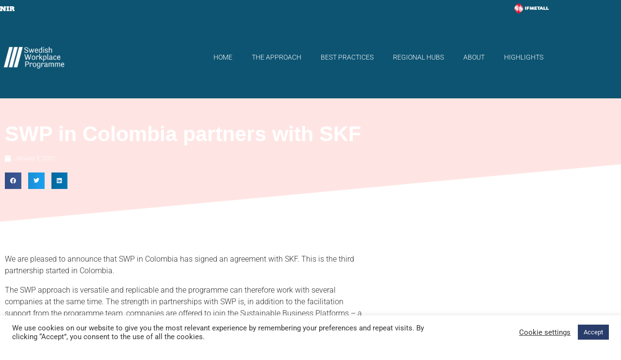

--- FILE ---
content_type: text/html; charset=UTF-8
request_url: https://nir.se/swp-in-colombia-partners-with-skf/
body_size: 18144
content:
<!DOCTYPE html>
<html lang="en-US">
<head>
	<meta charset="UTF-8">
		<title>SWP in Colombia partners with SKF</title>

<!-- Google Tag Manager -->
<script>(function(w,d,s,l,i){w[l]=w[l]||[];w[l].push({'gtm.start':
new Date().getTime(),event:'gtm.js'});var f=d.getElementsByTagName(s)[0],
j=d.createElement(s),dl=l!='dataLayer'?'&l='+l:'';j.async=true;j.src=
'https://www.googletagmanager.com/gtm.js?id='+i+dl;f.parentNode.insertBefore(j,f);
})(window,document,'script','dataLayer','GTM-TVDVWTR');</script>
<!-- End Google Tag Manager -->


<!-- The SEO Framework by Sybre Waaijer -->
<meta name="robots" content="max-snippet:-1,max-image-preview:standard,max-video-preview:-1" />
<link rel="canonical" href="https://nir.se/swp-in-colombia-partners-with-skf/" />
<meta name="description" content="We are pleased to announce that SWP in Colombia has signed an agreement with SKF. This is the third partnership started in Colombia. The SWP approach is…" />
<meta property="og:type" content="article" />
<meta property="og:locale" content="en_US" />
<meta property="og:site_name" content="NIR" />
<meta property="og:title" content="SWP in Colombia partners with SKF" />
<meta property="og:description" content="We are pleased to announce that SWP in Colombia has signed an agreement with SKF. This is the third partnership started in Colombia. The SWP approach is versatile and replicable and the programme can…" />
<meta property="og:url" content="https://nir.se/swp-in-colombia-partners-with-skf/" />
<meta property="og:image" content="https://nir.se/wp-content/uploads/2021/02/DowntownofJohannesburgSouthAfrica-scaled.jpg" />
<meta property="og:image:width" content="2560" />
<meta property="og:image:height" content="1919" />
<meta property="article:published_time" content="2021-01-05T13:11:00+00:00" />
<meta property="article:modified_time" content="2021-02-02T13:20:58+00:00" />
<meta name="twitter:card" content="summary_large_image" />
<meta name="twitter:title" content="SWP in Colombia partners with SKF" />
<meta name="twitter:description" content="We are pleased to announce that SWP in Colombia has signed an agreement with SKF. This is the third partnership started in Colombia. The SWP approach is versatile and replicable and the programme can…" />
<meta name="twitter:image" content="https://nir.se/wp-content/uploads/2021/02/DowntownofJohannesburgSouthAfrica-scaled.jpg" />
<script type="application/ld+json">{"@context":"https://schema.org","@graph":[{"@type":"WebSite","@id":"https://nir.se/#/schema/WebSite","url":"https://nir.se/","name":"NIR","description":"International Council of Swedish Industry","inLanguage":"en-US","potentialAction":{"@type":"SearchAction","target":{"@type":"EntryPoint","urlTemplate":"https://nir.se/search/{search_term_string}/"},"query-input":"required name=search_term_string"},"publisher":{"@type":"Organization","@id":"https://nir.se/#/schema/Organization","name":"NIR","url":"https://nir.se/","logo":{"@type":"ImageObject","url":"https://nir.se/wp-content/uploads/2022/08/nir-logo2022-1-navy.jpg","contentUrl":"https://nir.se/wp-content/uploads/2022/08/nir-logo2022-1-navy.jpg","width":500,"height":153,"contentSize":"15199"}}},{"@type":"WebPage","@id":"https://nir.se/swp-in-colombia-partners-with-skf/","url":"https://nir.se/swp-in-colombia-partners-with-skf/","name":"SWP in Colombia partners with SKF","description":"We are pleased to announce that SWP in Colombia has signed an agreement with SKF. This is the third partnership started in Colombia. The SWP approach is…","inLanguage":"en-US","isPartOf":{"@id":"https://nir.se/#/schema/WebSite"},"breadcrumb":{"@type":"BreadcrumbList","@id":"https://nir.se/#/schema/BreadcrumbList","itemListElement":[{"@type":"ListItem","position":1,"item":"https://nir.se/","name":"NIR"},{"@type":"ListItem","position":2,"item":"https://nir.se/category/swp/","name":"Category: SWP"},{"@type":"ListItem","position":3,"item":"https://nir.se/category/swp/colombia-swp/","name":"Category: Colombia"},{"@type":"ListItem","position":4,"name":"SWP in Colombia partners with SKF"}]},"potentialAction":{"@type":"ReadAction","target":"https://nir.se/swp-in-colombia-partners-with-skf/"},"datePublished":"2021-01-05T13:11:00+00:00","dateModified":"2021-02-02T13:20:58+00:00","author":{"@type":"Person","@id":"https://nir.se/#/schema/Person/ff07b96f0611174fdfdcd97266da0a7e","name":"100_procent"}}]}</script>
<!-- / The SEO Framework by Sybre Waaijer | 4.77ms meta | 0.27ms boot -->

<link rel="alternate" type="application/rss+xml" title="NIR &raquo; Feed" href="https://nir.se/feed/" />
<link rel="alternate" type="application/rss+xml" title="NIR &raquo; Comments Feed" href="https://nir.se/comments/feed/" />
<link rel="alternate" title="oEmbed (JSON)" type="application/json+oembed" href="https://nir.se/wp-json/oembed/1.0/embed?url=https%3A%2F%2Fnir.se%2Fswp-in-colombia-partners-with-skf%2F" />
<link rel="alternate" title="oEmbed (XML)" type="text/xml+oembed" href="https://nir.se/wp-json/oembed/1.0/embed?url=https%3A%2F%2Fnir.se%2Fswp-in-colombia-partners-with-skf%2F&#038;format=xml" />
<style id='wp-img-auto-sizes-contain-inline-css'>
img:is([sizes=auto i],[sizes^="auto," i]){contain-intrinsic-size:3000px 1500px}
/*# sourceURL=wp-img-auto-sizes-contain-inline-css */
</style>
<style id='wp-emoji-styles-inline-css'>

	img.wp-smiley, img.emoji {
		display: inline !important;
		border: none !important;
		box-shadow: none !important;
		height: 1em !important;
		width: 1em !important;
		margin: 0 0.07em !important;
		vertical-align: -0.1em !important;
		background: none !important;
		padding: 0 !important;
	}
/*# sourceURL=wp-emoji-styles-inline-css */
</style>
<link rel='stylesheet' id='wp-block-library-css' href='https://nir.se/wp-includes/css/dist/block-library/style.min.css?ver=6.9' media='all' />
<style id='global-styles-inline-css'>
:root{--wp--preset--aspect-ratio--square: 1;--wp--preset--aspect-ratio--4-3: 4/3;--wp--preset--aspect-ratio--3-4: 3/4;--wp--preset--aspect-ratio--3-2: 3/2;--wp--preset--aspect-ratio--2-3: 2/3;--wp--preset--aspect-ratio--16-9: 16/9;--wp--preset--aspect-ratio--9-16: 9/16;--wp--preset--color--black: #000000;--wp--preset--color--cyan-bluish-gray: #abb8c3;--wp--preset--color--white: #ffffff;--wp--preset--color--pale-pink: #f78da7;--wp--preset--color--vivid-red: #cf2e2e;--wp--preset--color--luminous-vivid-orange: #ff6900;--wp--preset--color--luminous-vivid-amber: #fcb900;--wp--preset--color--light-green-cyan: #7bdcb5;--wp--preset--color--vivid-green-cyan: #00d084;--wp--preset--color--pale-cyan-blue: #8ed1fc;--wp--preset--color--vivid-cyan-blue: #0693e3;--wp--preset--color--vivid-purple: #9b51e0;--wp--preset--gradient--vivid-cyan-blue-to-vivid-purple: linear-gradient(135deg,rgb(6,147,227) 0%,rgb(155,81,224) 100%);--wp--preset--gradient--light-green-cyan-to-vivid-green-cyan: linear-gradient(135deg,rgb(122,220,180) 0%,rgb(0,208,130) 100%);--wp--preset--gradient--luminous-vivid-amber-to-luminous-vivid-orange: linear-gradient(135deg,rgb(252,185,0) 0%,rgb(255,105,0) 100%);--wp--preset--gradient--luminous-vivid-orange-to-vivid-red: linear-gradient(135deg,rgb(255,105,0) 0%,rgb(207,46,46) 100%);--wp--preset--gradient--very-light-gray-to-cyan-bluish-gray: linear-gradient(135deg,rgb(238,238,238) 0%,rgb(169,184,195) 100%);--wp--preset--gradient--cool-to-warm-spectrum: linear-gradient(135deg,rgb(74,234,220) 0%,rgb(151,120,209) 20%,rgb(207,42,186) 40%,rgb(238,44,130) 60%,rgb(251,105,98) 80%,rgb(254,248,76) 100%);--wp--preset--gradient--blush-light-purple: linear-gradient(135deg,rgb(255,206,236) 0%,rgb(152,150,240) 100%);--wp--preset--gradient--blush-bordeaux: linear-gradient(135deg,rgb(254,205,165) 0%,rgb(254,45,45) 50%,rgb(107,0,62) 100%);--wp--preset--gradient--luminous-dusk: linear-gradient(135deg,rgb(255,203,112) 0%,rgb(199,81,192) 50%,rgb(65,88,208) 100%);--wp--preset--gradient--pale-ocean: linear-gradient(135deg,rgb(255,245,203) 0%,rgb(182,227,212) 50%,rgb(51,167,181) 100%);--wp--preset--gradient--electric-grass: linear-gradient(135deg,rgb(202,248,128) 0%,rgb(113,206,126) 100%);--wp--preset--gradient--midnight: linear-gradient(135deg,rgb(2,3,129) 0%,rgb(40,116,252) 100%);--wp--preset--font-size--small: 13px;--wp--preset--font-size--medium: 20px;--wp--preset--font-size--large: 36px;--wp--preset--font-size--x-large: 42px;--wp--preset--spacing--20: 0.44rem;--wp--preset--spacing--30: 0.67rem;--wp--preset--spacing--40: 1rem;--wp--preset--spacing--50: 1.5rem;--wp--preset--spacing--60: 2.25rem;--wp--preset--spacing--70: 3.38rem;--wp--preset--spacing--80: 5.06rem;--wp--preset--shadow--natural: 6px 6px 9px rgba(0, 0, 0, 0.2);--wp--preset--shadow--deep: 12px 12px 50px rgba(0, 0, 0, 0.4);--wp--preset--shadow--sharp: 6px 6px 0px rgba(0, 0, 0, 0.2);--wp--preset--shadow--outlined: 6px 6px 0px -3px rgb(255, 255, 255), 6px 6px rgb(0, 0, 0);--wp--preset--shadow--crisp: 6px 6px 0px rgb(0, 0, 0);}:root { --wp--style--global--content-size: 800px;--wp--style--global--wide-size: 1200px; }:where(body) { margin: 0; }.wp-site-blocks > .alignleft { float: left; margin-right: 2em; }.wp-site-blocks > .alignright { float: right; margin-left: 2em; }.wp-site-blocks > .aligncenter { justify-content: center; margin-left: auto; margin-right: auto; }:where(.wp-site-blocks) > * { margin-block-start: 24px; margin-block-end: 0; }:where(.wp-site-blocks) > :first-child { margin-block-start: 0; }:where(.wp-site-blocks) > :last-child { margin-block-end: 0; }:root { --wp--style--block-gap: 24px; }:root :where(.is-layout-flow) > :first-child{margin-block-start: 0;}:root :where(.is-layout-flow) > :last-child{margin-block-end: 0;}:root :where(.is-layout-flow) > *{margin-block-start: 24px;margin-block-end: 0;}:root :where(.is-layout-constrained) > :first-child{margin-block-start: 0;}:root :where(.is-layout-constrained) > :last-child{margin-block-end: 0;}:root :where(.is-layout-constrained) > *{margin-block-start: 24px;margin-block-end: 0;}:root :where(.is-layout-flex){gap: 24px;}:root :where(.is-layout-grid){gap: 24px;}.is-layout-flow > .alignleft{float: left;margin-inline-start: 0;margin-inline-end: 2em;}.is-layout-flow > .alignright{float: right;margin-inline-start: 2em;margin-inline-end: 0;}.is-layout-flow > .aligncenter{margin-left: auto !important;margin-right: auto !important;}.is-layout-constrained > .alignleft{float: left;margin-inline-start: 0;margin-inline-end: 2em;}.is-layout-constrained > .alignright{float: right;margin-inline-start: 2em;margin-inline-end: 0;}.is-layout-constrained > .aligncenter{margin-left: auto !important;margin-right: auto !important;}.is-layout-constrained > :where(:not(.alignleft):not(.alignright):not(.alignfull)){max-width: var(--wp--style--global--content-size);margin-left: auto !important;margin-right: auto !important;}.is-layout-constrained > .alignwide{max-width: var(--wp--style--global--wide-size);}body .is-layout-flex{display: flex;}.is-layout-flex{flex-wrap: wrap;align-items: center;}.is-layout-flex > :is(*, div){margin: 0;}body .is-layout-grid{display: grid;}.is-layout-grid > :is(*, div){margin: 0;}body{padding-top: 0px;padding-right: 0px;padding-bottom: 0px;padding-left: 0px;}a:where(:not(.wp-element-button)){text-decoration: underline;}:root :where(.wp-element-button, .wp-block-button__link){background-color: #32373c;border-width: 0;color: #fff;font-family: inherit;font-size: inherit;font-style: inherit;font-weight: inherit;letter-spacing: inherit;line-height: inherit;padding-top: calc(0.667em + 2px);padding-right: calc(1.333em + 2px);padding-bottom: calc(0.667em + 2px);padding-left: calc(1.333em + 2px);text-decoration: none;text-transform: inherit;}.has-black-color{color: var(--wp--preset--color--black) !important;}.has-cyan-bluish-gray-color{color: var(--wp--preset--color--cyan-bluish-gray) !important;}.has-white-color{color: var(--wp--preset--color--white) !important;}.has-pale-pink-color{color: var(--wp--preset--color--pale-pink) !important;}.has-vivid-red-color{color: var(--wp--preset--color--vivid-red) !important;}.has-luminous-vivid-orange-color{color: var(--wp--preset--color--luminous-vivid-orange) !important;}.has-luminous-vivid-amber-color{color: var(--wp--preset--color--luminous-vivid-amber) !important;}.has-light-green-cyan-color{color: var(--wp--preset--color--light-green-cyan) !important;}.has-vivid-green-cyan-color{color: var(--wp--preset--color--vivid-green-cyan) !important;}.has-pale-cyan-blue-color{color: var(--wp--preset--color--pale-cyan-blue) !important;}.has-vivid-cyan-blue-color{color: var(--wp--preset--color--vivid-cyan-blue) !important;}.has-vivid-purple-color{color: var(--wp--preset--color--vivid-purple) !important;}.has-black-background-color{background-color: var(--wp--preset--color--black) !important;}.has-cyan-bluish-gray-background-color{background-color: var(--wp--preset--color--cyan-bluish-gray) !important;}.has-white-background-color{background-color: var(--wp--preset--color--white) !important;}.has-pale-pink-background-color{background-color: var(--wp--preset--color--pale-pink) !important;}.has-vivid-red-background-color{background-color: var(--wp--preset--color--vivid-red) !important;}.has-luminous-vivid-orange-background-color{background-color: var(--wp--preset--color--luminous-vivid-orange) !important;}.has-luminous-vivid-amber-background-color{background-color: var(--wp--preset--color--luminous-vivid-amber) !important;}.has-light-green-cyan-background-color{background-color: var(--wp--preset--color--light-green-cyan) !important;}.has-vivid-green-cyan-background-color{background-color: var(--wp--preset--color--vivid-green-cyan) !important;}.has-pale-cyan-blue-background-color{background-color: var(--wp--preset--color--pale-cyan-blue) !important;}.has-vivid-cyan-blue-background-color{background-color: var(--wp--preset--color--vivid-cyan-blue) !important;}.has-vivid-purple-background-color{background-color: var(--wp--preset--color--vivid-purple) !important;}.has-black-border-color{border-color: var(--wp--preset--color--black) !important;}.has-cyan-bluish-gray-border-color{border-color: var(--wp--preset--color--cyan-bluish-gray) !important;}.has-white-border-color{border-color: var(--wp--preset--color--white) !important;}.has-pale-pink-border-color{border-color: var(--wp--preset--color--pale-pink) !important;}.has-vivid-red-border-color{border-color: var(--wp--preset--color--vivid-red) !important;}.has-luminous-vivid-orange-border-color{border-color: var(--wp--preset--color--luminous-vivid-orange) !important;}.has-luminous-vivid-amber-border-color{border-color: var(--wp--preset--color--luminous-vivid-amber) !important;}.has-light-green-cyan-border-color{border-color: var(--wp--preset--color--light-green-cyan) !important;}.has-vivid-green-cyan-border-color{border-color: var(--wp--preset--color--vivid-green-cyan) !important;}.has-pale-cyan-blue-border-color{border-color: var(--wp--preset--color--pale-cyan-blue) !important;}.has-vivid-cyan-blue-border-color{border-color: var(--wp--preset--color--vivid-cyan-blue) !important;}.has-vivid-purple-border-color{border-color: var(--wp--preset--color--vivid-purple) !important;}.has-vivid-cyan-blue-to-vivid-purple-gradient-background{background: var(--wp--preset--gradient--vivid-cyan-blue-to-vivid-purple) !important;}.has-light-green-cyan-to-vivid-green-cyan-gradient-background{background: var(--wp--preset--gradient--light-green-cyan-to-vivid-green-cyan) !important;}.has-luminous-vivid-amber-to-luminous-vivid-orange-gradient-background{background: var(--wp--preset--gradient--luminous-vivid-amber-to-luminous-vivid-orange) !important;}.has-luminous-vivid-orange-to-vivid-red-gradient-background{background: var(--wp--preset--gradient--luminous-vivid-orange-to-vivid-red) !important;}.has-very-light-gray-to-cyan-bluish-gray-gradient-background{background: var(--wp--preset--gradient--very-light-gray-to-cyan-bluish-gray) !important;}.has-cool-to-warm-spectrum-gradient-background{background: var(--wp--preset--gradient--cool-to-warm-spectrum) !important;}.has-blush-light-purple-gradient-background{background: var(--wp--preset--gradient--blush-light-purple) !important;}.has-blush-bordeaux-gradient-background{background: var(--wp--preset--gradient--blush-bordeaux) !important;}.has-luminous-dusk-gradient-background{background: var(--wp--preset--gradient--luminous-dusk) !important;}.has-pale-ocean-gradient-background{background: var(--wp--preset--gradient--pale-ocean) !important;}.has-electric-grass-gradient-background{background: var(--wp--preset--gradient--electric-grass) !important;}.has-midnight-gradient-background{background: var(--wp--preset--gradient--midnight) !important;}.has-small-font-size{font-size: var(--wp--preset--font-size--small) !important;}.has-medium-font-size{font-size: var(--wp--preset--font-size--medium) !important;}.has-large-font-size{font-size: var(--wp--preset--font-size--large) !important;}.has-x-large-font-size{font-size: var(--wp--preset--font-size--x-large) !important;}
:root :where(.wp-block-pullquote){font-size: 1.5em;line-height: 1.6;}
/*# sourceURL=global-styles-inline-css */
</style>
<link rel='stylesheet' id='cookie-law-info-css' href='https://nir.se/wp-content/plugins/cookie-law-info/legacy/public/css/cookie-law-info-public.css?ver=3.3.9.1' media='all' />
<link rel='stylesheet' id='cookie-law-info-gdpr-css' href='https://nir.se/wp-content/plugins/cookie-law-info/legacy/public/css/cookie-law-info-gdpr.css?ver=3.3.9.1' media='all' />
<link rel='stylesheet' id='hello-elementor-css' href='https://nir.se/wp-content/themes/hello-elementor/assets/css/reset.css?ver=3.4.5' media='all' />
<link rel='stylesheet' id='hello-elementor-theme-style-css' href='https://nir.se/wp-content/themes/hello-elementor/assets/css/theme.css?ver=3.4.5' media='all' />
<link rel='stylesheet' id='hello-elementor-header-footer-css' href='https://nir.se/wp-content/themes/hello-elementor/assets/css/header-footer.css?ver=3.4.5' media='all' />
<link rel='stylesheet' id='elementor-frontend-css' href='https://nir.se/wp-content/plugins/elementor/assets/css/frontend.min.css?ver=3.34.1' media='all' />
<link rel='stylesheet' id='widget-image-css' href='https://nir.se/wp-content/plugins/elementor/assets/css/widget-image.min.css?ver=3.34.1' media='all' />
<link rel='stylesheet' id='widget-nav-menu-css' href='https://nir.se/wp-content/plugins/elementor-pro/assets/css/widget-nav-menu.min.css?ver=3.33.1' media='all' />
<link rel='stylesheet' id='widget-social-icons-css' href='https://nir.se/wp-content/plugins/elementor/assets/css/widget-social-icons.min.css?ver=3.34.1' media='all' />
<link rel='stylesheet' id='e-apple-webkit-css' href='https://nir.se/wp-content/plugins/elementor/assets/css/conditionals/apple-webkit.min.css?ver=3.34.1' media='all' />
<link rel='stylesheet' id='widget-heading-css' href='https://nir.se/wp-content/plugins/elementor/assets/css/widget-heading.min.css?ver=3.34.1' media='all' />
<link rel='stylesheet' id='e-shapes-css' href='https://nir.se/wp-content/plugins/elementor/assets/css/conditionals/shapes.min.css?ver=3.34.1' media='all' />
<link rel='stylesheet' id='widget-post-info-css' href='https://nir.se/wp-content/plugins/elementor-pro/assets/css/widget-post-info.min.css?ver=3.33.1' media='all' />
<link rel='stylesheet' id='widget-icon-list-css' href='https://nir.se/wp-content/plugins/elementor/assets/css/widget-icon-list.min.css?ver=3.34.1' media='all' />
<link rel='stylesheet' id='elementor-icons-shared-0-css' href='https://nir.se/wp-content/plugins/elementor/assets/lib/font-awesome/css/fontawesome.min.css?ver=5.15.3' media='all' />
<link rel='stylesheet' id='elementor-icons-fa-regular-css' href='https://nir.se/wp-content/plugins/elementor/assets/lib/font-awesome/css/regular.min.css?ver=5.15.3' media='all' />
<link rel='stylesheet' id='elementor-icons-fa-solid-css' href='https://nir.se/wp-content/plugins/elementor/assets/lib/font-awesome/css/solid.min.css?ver=5.15.3' media='all' />
<link rel='stylesheet' id='widget-share-buttons-css' href='https://nir.se/wp-content/plugins/elementor-pro/assets/css/widget-share-buttons.min.css?ver=3.33.1' media='all' />
<link rel='stylesheet' id='elementor-icons-fa-brands-css' href='https://nir.se/wp-content/plugins/elementor/assets/lib/font-awesome/css/brands.min.css?ver=5.15.3' media='all' />
<link rel='stylesheet' id='widget-divider-css' href='https://nir.se/wp-content/plugins/elementor/assets/css/widget-divider.min.css?ver=3.34.1' media='all' />
<link rel='stylesheet' id='widget-spacer-css' href='https://nir.se/wp-content/plugins/elementor/assets/css/widget-spacer.min.css?ver=3.34.1' media='all' />
<link rel='stylesheet' id='widget-posts-css' href='https://nir.se/wp-content/plugins/elementor-pro/assets/css/widget-posts.min.css?ver=3.33.1' media='all' />
<link rel='stylesheet' id='widget-post-navigation-css' href='https://nir.se/wp-content/plugins/elementor-pro/assets/css/widget-post-navigation.min.css?ver=3.33.1' media='all' />
<link rel='stylesheet' id='e-animation-fadeIn-css' href='https://nir.se/wp-content/plugins/elementor/assets/lib/animations/styles/fadeIn.min.css?ver=3.34.1' media='all' />
<link rel='stylesheet' id='e-popup-css' href='https://nir.se/wp-content/plugins/elementor-pro/assets/css/conditionals/popup.min.css?ver=3.33.1' media='all' />
<link rel='stylesheet' id='elementor-icons-css' href='https://nir.se/wp-content/plugins/elementor/assets/lib/eicons/css/elementor-icons.min.css?ver=5.45.0' media='all' />
<link rel='stylesheet' id='elementor-post-11-css' href='https://nir.se/wp-content/uploads/elementor/css/post-11.css?ver=1768831218' media='all' />
<link rel='stylesheet' id='font-awesome-5-all-css' href='https://nir.se/wp-content/plugins/elementor/assets/lib/font-awesome/css/all.min.css?ver=3.34.1' media='all' />
<link rel='stylesheet' id='font-awesome-4-shim-css' href='https://nir.se/wp-content/plugins/elementor/assets/lib/font-awesome/css/v4-shims.min.css?ver=3.34.1' media='all' />
<link rel='stylesheet' id='elementor-post-12-css' href='https://nir.se/wp-content/uploads/elementor/css/post-12.css?ver=1768831219' media='all' />
<link rel='stylesheet' id='elementor-post-15-css' href='https://nir.se/wp-content/uploads/elementor/css/post-15.css?ver=1768831219' media='all' />
<link rel='stylesheet' id='elementor-post-2377-css' href='https://nir.se/wp-content/uploads/elementor/css/post-2377.css?ver=1768832051' media='all' />
<link rel='stylesheet' id='elementor-post-7557-css' href='https://nir.se/wp-content/uploads/elementor/css/post-7557.css?ver=1768831219' media='all' />
<link rel='stylesheet' id='graphina_chart-css-css' href='https://nir.se/wp-content/plugins/graphina-elementor-charts-and-graphs/assets/css/graphina-chart.css?ver=3.1.9' media='all' />
<link rel='stylesheet' id='elementor-gf-local-roboto-css' href='https://nir.se/wp-content/uploads/elementor/google-fonts/css/roboto.css?ver=1742806874' media='all' />
<link rel='stylesheet' id='elementor-gf-local-robotocondensed-css' href='https://nir.se/wp-content/uploads/elementor/google-fonts/css/robotocondensed.css?ver=1742806877' media='all' />
<link rel='stylesheet' id='elementor-gf-local-robotoslab-css' href='https://nir.se/wp-content/uploads/elementor/google-fonts/css/robotoslab.css?ver=1742806878' media='all' />
<script src="https://nir.se/wp-includes/js/jquery/jquery.min.js?ver=3.7.1" id="jquery-core-js"></script>
<script src="https://nir.se/wp-includes/js/jquery/jquery-migrate.min.js?ver=3.4.1" id="jquery-migrate-js"></script>
<script id="cookie-law-info-js-extra">
var Cli_Data = {"nn_cookie_ids":[],"cookielist":[],"non_necessary_cookies":[],"ccpaEnabled":"","ccpaRegionBased":"","ccpaBarEnabled":"","strictlyEnabled":["necessary","obligatoire"],"ccpaType":"gdpr","js_blocking":"1","custom_integration":"","triggerDomRefresh":"","secure_cookies":""};
var cli_cookiebar_settings = {"animate_speed_hide":"500","animate_speed_show":"500","background":"#FFF","border":"#b1a6a6c2","border_on":"","button_1_button_colour":"#293d6b","button_1_button_hover":"#213156","button_1_link_colour":"#fff","button_1_as_button":"1","button_1_new_win":"","button_2_button_colour":"#333","button_2_button_hover":"#292929","button_2_link_colour":"#444","button_2_as_button":"","button_2_hidebar":"","button_3_button_colour":"#3566bb","button_3_button_hover":"#2a5296","button_3_link_colour":"#fff","button_3_as_button":"1","button_3_new_win":"","button_4_button_colour":"#000","button_4_button_hover":"#000000","button_4_link_colour":"#333333","button_4_as_button":"","button_7_button_colour":"#61a229","button_7_button_hover":"#4e8221","button_7_link_colour":"#fff","button_7_as_button":"1","button_7_new_win":"","font_family":"inherit","header_fix":"","notify_animate_hide":"1","notify_animate_show":"","notify_div_id":"#cookie-law-info-bar","notify_position_horizontal":"right","notify_position_vertical":"bottom","scroll_close":"","scroll_close_reload":"","accept_close_reload":"","reject_close_reload":"","showagain_tab":"","showagain_background":"#fff","showagain_border":"#000","showagain_div_id":"#cookie-law-info-again","showagain_x_position":"100px","text":"#333333","show_once_yn":"","show_once":"10000","logging_on":"","as_popup":"","popup_overlay":"1","bar_heading_text":"","cookie_bar_as":"banner","popup_showagain_position":"bottom-right","widget_position":"left"};
var log_object = {"ajax_url":"https://nir.se/wp-admin/admin-ajax.php"};
//# sourceURL=cookie-law-info-js-extra
</script>
<script src="https://nir.se/wp-content/plugins/cookie-law-info/legacy/public/js/cookie-law-info-public.js?ver=3.3.9.1" id="cookie-law-info-js"></script>
<script src="https://nir.se/wp-content/plugins/elementor/assets/lib/font-awesome/js/v4-shims.min.js?ver=3.34.1" id="font-awesome-4-shim-js"></script>
<link rel="https://api.w.org/" href="https://nir.se/wp-json/" /><link rel="alternate" title="JSON" type="application/json" href="https://nir.se/wp-json/wp/v2/posts/4190" /><link rel="EditURI" type="application/rsd+xml" title="RSD" href="https://nir.se/xmlrpc.php?rsd" />
<meta name="generator" content="Elementor 3.34.1; features: additional_custom_breakpoints; settings: css_print_method-external, google_font-enabled, font_display-auto">
<!-- Google tag (gtag.js) -->
<script async src="https://www.googletagmanager.com/gtag/js?id=G-0G5TV02SXG"></script>
<script>
  window.dataLayer = window.dataLayer || [];
  function gtag(){dataLayer.push(arguments);}
  gtag('js', new Date());

  gtag('config', 'G-0G5TV02SXG');
</script>

			<style>
				.e-con.e-parent:nth-of-type(n+4):not(.e-lazyloaded):not(.e-no-lazyload),
				.e-con.e-parent:nth-of-type(n+4):not(.e-lazyloaded):not(.e-no-lazyload) * {
					background-image: none !important;
				}
				@media screen and (max-height: 1024px) {
					.e-con.e-parent:nth-of-type(n+3):not(.e-lazyloaded):not(.e-no-lazyload),
					.e-con.e-parent:nth-of-type(n+3):not(.e-lazyloaded):not(.e-no-lazyload) * {
						background-image: none !important;
					}
				}
				@media screen and (max-height: 640px) {
					.e-con.e-parent:nth-of-type(n+2):not(.e-lazyloaded):not(.e-no-lazyload),
					.e-con.e-parent:nth-of-type(n+2):not(.e-lazyloaded):not(.e-no-lazyload) * {
						background-image: none !important;
					}
				}
			</style>
			<link rel="icon" href="https://nir.se/wp-content/uploads/2024/10/cropped-Untitled-8-32x32.png" sizes="32x32" />
<link rel="icon" href="https://nir.se/wp-content/uploads/2024/10/cropped-Untitled-8-192x192.png" sizes="192x192" />
<link rel="apple-touch-icon" href="https://nir.se/wp-content/uploads/2024/10/cropped-Untitled-8-180x180.png" />
<meta name="msapplication-TileImage" content="https://nir.se/wp-content/uploads/2024/10/cropped-Untitled-8-270x270.png" />
		<style id="wp-custom-css">
			html {
	font-size: 18px;
}		</style>
			<meta name="viewport" content="width=device-width, initial-scale=1.0, viewport-fit=cover" /></head>
<body class="wp-singular post-template-default single single-post postid-4190 single-format-standard wp-custom-logo wp-embed-responsive wp-theme-hello-elementor hello-elementor-default elementor-default elementor-template-canvas elementor-kit-11 elementor-page-2377">
	
<!-- Google Tag Manager (noscript) -->
<noscript><iframe src="https://www.googletagmanager.com/ns.html?id=GTM-TVDVWTR"
height="0" width="0" style="display:none;visibility:hidden"></iframe></noscript>
<!-- End Google Tag Manager (noscript) -->

		<div data-elementor-type="single-post" data-elementor-id="2377" class="elementor elementor-2377 elementor-location-single post-4190 post type-post status-publish format-standard has-post-thumbnail hentry category-colombia-swp category-swp" data-elementor-post-type="elementor_library">
					<header class="elementor-section elementor-top-section elementor-element elementor-element-80e9dff elementor-section-content-middle elementor-section-boxed elementor-section-height-default elementor-section-height-default" data-id="80e9dff" data-element_type="section" data-settings="{&quot;background_background&quot;:&quot;classic&quot;}">
						<div class="elementor-container elementor-column-gap-no">
					<div class="elementor-column elementor-col-50 elementor-top-column elementor-element elementor-element-26e05ac" data-id="26e05ac" data-element_type="column">
			<div class="elementor-widget-wrap elementor-element-populated">
						<div class="elementor-element elementor-element-53b0ade elementor-widget elementor-widget-image" data-id="53b0ade" data-element_type="widget" data-widget_type="image.default">
				<div class="elementor-widget-container">
																<a href="https://nir.se">
							<img width="125" height="43" src="https://nir.se/wp-content/uploads/2021/01/nir-logo-small.png" class="attachment-large size-large wp-image-688" alt="" />								</a>
															</div>
				</div>
					</div>
		</div>
				<div class="elementor-column elementor-col-50 elementor-top-column elementor-element elementor-element-24bcd4a" data-id="24bcd4a" data-element_type="column">
			<div class="elementor-widget-wrap elementor-element-populated">
						<div class="elementor-element elementor-element-df7b8b5 elementor-widget elementor-widget-image" data-id="df7b8b5" data-element_type="widget" data-widget_type="image.default">
				<div class="elementor-widget-container">
																<a href="https://www.ifmetall.se/" target="_blank">
							<img width="112" height="31" src="https://nir.se/wp-content/uploads/2021/02/if-logo-white-e1612442343589.png" class="attachment-large size-large wp-image-4092" alt="" />								</a>
															</div>
				</div>
					</div>
		</div>
					</div>
		</header>
				<section class="elementor-section elementor-top-section elementor-element elementor-element-7ad88f82 elementor-section-content-middle elementor-section-height-min-height elementor-section-boxed elementor-section-height-default elementor-section-items-middle" data-id="7ad88f82" data-element_type="section" data-settings="{&quot;background_background&quot;:&quot;classic&quot;}">
						<div class="elementor-container elementor-column-gap-no">
					<div class="elementor-column elementor-col-50 elementor-top-column elementor-element elementor-element-2572b2e0" data-id="2572b2e0" data-element_type="column">
			<div class="elementor-widget-wrap elementor-element-populated">
						<div class="elementor-element elementor-element-2b5640d3 elementor-widget elementor-widget-image" data-id="2b5640d3" data-element_type="widget" data-widget_type="image.default">
				<div class="elementor-widget-container">
																<a href="/programmes/swedish-workplace-programme/">
							<img width="300" height="137" src="https://nir.se/wp-content/uploads/2021/01/logo-sep-all-white-300x137.png" class="attachment-medium size-medium wp-image-7734" alt="" srcset="https://nir.se/wp-content/uploads/2021/01/logo-sep-all-white-300x137.png 300w, https://nir.se/wp-content/uploads/2021/01/logo-sep-all-white.png 675w" sizes="(max-width: 300px) 100vw, 300px" />								</a>
															</div>
				</div>
					</div>
		</div>
				<div class="elementor-column elementor-col-50 elementor-top-column elementor-element elementor-element-2850153b" data-id="2850153b" data-element_type="column">
			<div class="elementor-widget-wrap elementor-element-populated">
						<div class="elementor-element elementor-element-52241d0d elementor-nav-menu__align-end elementor-nav-menu--stretch elementor-nav-menu--dropdown-tablet elementor-nav-menu__text-align-aside elementor-nav-menu--toggle elementor-nav-menu--burger elementor-widget elementor-widget-nav-menu" data-id="52241d0d" data-element_type="widget" data-settings="{&quot;full_width&quot;:&quot;stretch&quot;,&quot;submenu_icon&quot;:{&quot;value&quot;:&quot;&lt;i class=\&quot;\&quot; aria-hidden=\&quot;true\&quot;&gt;&lt;\/i&gt;&quot;,&quot;library&quot;:&quot;&quot;},&quot;layout&quot;:&quot;horizontal&quot;,&quot;toggle&quot;:&quot;burger&quot;}" data-widget_type="nav-menu.default">
				<div class="elementor-widget-container">
								<nav aria-label="Menu" class="elementor-nav-menu--main elementor-nav-menu__container elementor-nav-menu--layout-horizontal e--pointer-none">
				<ul id="menu-1-52241d0d" class="elementor-nav-menu"><li class="menu-item menu-item-type-post_type menu-item-object-page menu-item-375"><a href="https://nir.se/programmes/swedish-workplace-programme/" class="elementor-item">Home</a></li>
<li class="menu-item menu-item-type-post_type menu-item-object-page menu-item-841"><a href="https://nir.se/programmes/swedish-workplace-programme/the-approach/" class="elementor-item">The approach</a></li>
<li class="menu-item menu-item-type-post_type menu-item-object-page menu-item-844"><a href="https://nir.se/programmes/swedish-workplace-programme/best-practices/" class="elementor-item">Best practices</a></li>
<li class="menu-item menu-item-type-post_type menu-item-object-page menu-item-768"><a href="https://nir.se/programmes/swedish-workplace-programme/local-hubs/" class="elementor-item">Regional hubs</a></li>
<li class="menu-item menu-item-type-post_type menu-item-object-page menu-item-791"><a href="https://nir.se/programmes/swedish-workplace-programme/about/" class="elementor-item">About</a></li>
<li class="menu-item menu-item-type-post_type menu-item-object-page menu-item-2400"><a href="https://nir.se/programmes/swedish-workplace-programme/highlights/" class="elementor-item">Highlights</a></li>
</ul>			</nav>
					<div class="elementor-menu-toggle" role="button" tabindex="0" aria-label="Menu Toggle" aria-expanded="false">
			<i aria-hidden="true" role="presentation" class="elementor-menu-toggle__icon--open eicon-menu-bar"></i><i aria-hidden="true" role="presentation" class="elementor-menu-toggle__icon--close eicon-close"></i>		</div>
					<nav class="elementor-nav-menu--dropdown elementor-nav-menu__container" aria-hidden="true">
				<ul id="menu-2-52241d0d" class="elementor-nav-menu"><li class="menu-item menu-item-type-post_type menu-item-object-page menu-item-375"><a href="https://nir.se/programmes/swedish-workplace-programme/" class="elementor-item" tabindex="-1">Home</a></li>
<li class="menu-item menu-item-type-post_type menu-item-object-page menu-item-841"><a href="https://nir.se/programmes/swedish-workplace-programme/the-approach/" class="elementor-item" tabindex="-1">The approach</a></li>
<li class="menu-item menu-item-type-post_type menu-item-object-page menu-item-844"><a href="https://nir.se/programmes/swedish-workplace-programme/best-practices/" class="elementor-item" tabindex="-1">Best practices</a></li>
<li class="menu-item menu-item-type-post_type menu-item-object-page menu-item-768"><a href="https://nir.se/programmes/swedish-workplace-programme/local-hubs/" class="elementor-item" tabindex="-1">Regional hubs</a></li>
<li class="menu-item menu-item-type-post_type menu-item-object-page menu-item-791"><a href="https://nir.se/programmes/swedish-workplace-programme/about/" class="elementor-item" tabindex="-1">About</a></li>
<li class="menu-item menu-item-type-post_type menu-item-object-page menu-item-2400"><a href="https://nir.se/programmes/swedish-workplace-programme/highlights/" class="elementor-item" tabindex="-1">Highlights</a></li>
</ul>			</nav>
						</div>
				</div>
					</div>
		</div>
					</div>
		</section>
				<section class="elementor-section elementor-top-section elementor-element elementor-element-8515c67 elementor-section-full_width elementor-section-height-min-height elementor-section-height-default elementor-section-items-middle" data-id="8515c67" data-element_type="section" data-settings="{&quot;background_background&quot;:&quot;classic&quot;,&quot;shape_divider_bottom&quot;:&quot;triangle-asymmetrical&quot;}">
							<div class="elementor-background-overlay"></div>
						<div class="elementor-shape elementor-shape-bottom" aria-hidden="true" data-negative="false">
			<svg xmlns="http://www.w3.org/2000/svg" viewBox="0 0 1000 100" preserveAspectRatio="none">
	<path class="elementor-shape-fill" d="M738,99l262-93V0H0v5.6L738,99z"/>
</svg>		</div>
					<div class="elementor-container elementor-column-gap-default">
					<div class="elementor-column elementor-col-100 elementor-top-column elementor-element elementor-element-f598216" data-id="f598216" data-element_type="column">
			<div class="elementor-widget-wrap">
							</div>
		</div>
					</div>
		</section>
				<section class="elementor-section elementor-top-section elementor-element elementor-element-06832a9 elementor-section-boxed elementor-section-height-default elementor-section-height-default" data-id="06832a9" data-element_type="section">
						<div class="elementor-container elementor-column-gap-default">
					<div class="elementor-column elementor-col-100 elementor-top-column elementor-element elementor-element-07ddb59" data-id="07ddb59" data-element_type="column">
			<div class="elementor-widget-wrap elementor-element-populated">
						<div class="elementor-element elementor-element-bc3b598 elementor-widget elementor-widget-theme-post-title elementor-page-title elementor-widget-heading" data-id="bc3b598" data-element_type="widget" data-widget_type="theme-post-title.default">
				<div class="elementor-widget-container">
					<h2 class="elementor-heading-title elementor-size-default">SWP in Colombia partners with SKF</h2>				</div>
				</div>
				<div class="elementor-element elementor-element-3756d078 elementor-widget elementor-widget-post-info" data-id="3756d078" data-element_type="widget" data-widget_type="post-info.default">
				<div class="elementor-widget-container">
							<ul class="elementor-inline-items elementor-icon-list-items elementor-post-info">
								<li class="elementor-icon-list-item elementor-repeater-item-a6a08f2 elementor-inline-item" itemprop="datePublished">
						<a href="https://nir.se/2021/01/05/">
											<span class="elementor-icon-list-icon">
								<i aria-hidden="true" class="fas fa-calendar"></i>							</span>
									<span class="elementor-icon-list-text elementor-post-info__item elementor-post-info__item--type-date">
										<time>January 5, 2021</time>					</span>
									</a>
				</li>
				</ul>
						</div>
				</div>
				<div class="elementor-element elementor-element-44c96ad elementor-share-buttons--view-icon elementor-share-buttons--skin-gradient elementor-share-buttons--shape-square elementor-grid-0 elementor-share-buttons--color-official elementor-widget elementor-widget-share-buttons" data-id="44c96ad" data-element_type="widget" data-widget_type="share-buttons.default">
				<div class="elementor-widget-container">
							<div class="elementor-grid" role="list">
								<div class="elementor-grid-item" role="listitem">
						<div class="elementor-share-btn elementor-share-btn_facebook" role="button" tabindex="0" aria-label="Share on facebook">
															<span class="elementor-share-btn__icon">
								<i class="fab fa-facebook" aria-hidden="true"></i>							</span>
																				</div>
					</div>
									<div class="elementor-grid-item" role="listitem">
						<div class="elementor-share-btn elementor-share-btn_twitter" role="button" tabindex="0" aria-label="Share on twitter">
															<span class="elementor-share-btn__icon">
								<i class="fab fa-twitter" aria-hidden="true"></i>							</span>
																				</div>
					</div>
									<div class="elementor-grid-item" role="listitem">
						<div class="elementor-share-btn elementor-share-btn_linkedin" role="button" tabindex="0" aria-label="Share on linkedin">
															<span class="elementor-share-btn__icon">
								<i class="fab fa-linkedin" aria-hidden="true"></i>							</span>
																				</div>
					</div>
						</div>
						</div>
				</div>
					</div>
		</div>
					</div>
		</section>
				<section class="elementor-section elementor-top-section elementor-element elementor-element-4858fa66 elementor-reverse-mobile elementor-section-boxed elementor-section-height-default elementor-section-height-default" data-id="4858fa66" data-element_type="section" data-settings="{&quot;background_background&quot;:&quot;classic&quot;}">
						<div class="elementor-container elementor-column-gap-default">
					<div class="elementor-column elementor-col-66 elementor-top-column elementor-element elementor-element-3320cd81" data-id="3320cd81" data-element_type="column">
			<div class="elementor-widget-wrap elementor-element-populated">
						<div class="elementor-element elementor-element-6acc8732 elementor-widget elementor-widget-theme-post-content" data-id="6acc8732" data-element_type="widget" data-widget_type="theme-post-content.default">
				<div class="elementor-widget-container">
					<p>We are pleased to announce that SWP in Colombia has signed an agreement with SKF. This is the third partnership started in Colombia.</p>
<p>The SWP approach is versatile and replicable and the programme can therefore work with several companies at the same time. The strength in partnerships with SWP is, in addition to the facilitation support from the programme team, companies are offered to join the Sustainable Business Platforms – a forum for discussion and analysis on sustainability. Peer to peer exchange and best practices sharing is some of the advantages companies will get in the partnership.</p>
<blockquote>
<p>“We are looking forward to working together on matters that will support the ESGs (Environmental, Social and Governance standards),” says Kaveh Hagi, Latin America Program Director and Maria Castilla, Colombia Regional Coordinator.</p>
</blockquote>


<p></p>
				</div>
				</div>
					</div>
		</div>
				<div class="elementor-column elementor-col-33 elementor-top-column elementor-element elementor-element-3f3fa35e" data-id="3f3fa35e" data-element_type="column">
			<div class="elementor-widget-wrap">
							</div>
		</div>
					</div>
		</section>
				<section class="elementor-section elementor-top-section elementor-element elementor-element-ac8a2e1 elementor-section-boxed elementor-section-height-default elementor-section-height-default" data-id="ac8a2e1" data-element_type="section">
						<div class="elementor-container elementor-column-gap-default">
					<div class="elementor-column elementor-col-100 elementor-top-column elementor-element elementor-element-6a5ce91" data-id="6a5ce91" data-element_type="column">
			<div class="elementor-widget-wrap elementor-element-populated">
						<div class="elementor-element elementor-element-a5ff660 elementor-widget-divider--view-line elementor-widget elementor-widget-divider" data-id="a5ff660" data-element_type="widget" data-widget_type="divider.default">
				<div class="elementor-widget-container">
							<div class="elementor-divider">
			<span class="elementor-divider-separator">
						</span>
		</div>
						</div>
				</div>
					</div>
		</div>
					</div>
		</section>
				<section class="elementor-section elementor-top-section elementor-element elementor-element-3a982580 elementor-section-boxed elementor-section-height-default elementor-section-height-default" data-id="3a982580" data-element_type="section" data-settings="{&quot;background_background&quot;:&quot;classic&quot;}">
						<div class="elementor-container elementor-column-gap-default">
					<div class="elementor-column elementor-col-100 elementor-top-column elementor-element elementor-element-7a695876" data-id="7a695876" data-element_type="column">
			<div class="elementor-widget-wrap elementor-element-populated">
						<div class="elementor-element elementor-element-2247e0c2 elementor-widget elementor-widget-spacer" data-id="2247e0c2" data-element_type="widget" data-widget_type="spacer.default">
				<div class="elementor-widget-container">
							<div class="elementor-spacer">
			<div class="elementor-spacer-inner"></div>
		</div>
						</div>
				</div>
					</div>
		</div>
					</div>
		</section>
				<section class="elementor-section elementor-top-section elementor-element elementor-element-137fcb45 elementor-section-boxed elementor-section-height-default elementor-section-height-default" data-id="137fcb45" data-element_type="section" data-settings="{&quot;background_background&quot;:&quot;classic&quot;}">
						<div class="elementor-container elementor-column-gap-default">
					<div class="elementor-column elementor-col-66 elementor-top-column elementor-element elementor-element-67f421e3" data-id="67f421e3" data-element_type="column">
			<div class="elementor-widget-wrap elementor-element-populated">
						<div class="elementor-element elementor-element-2109ea54 elementor-widget elementor-widget-heading" data-id="2109ea54" data-element_type="widget" data-widget_type="heading.default">
				<div class="elementor-widget-container">
					<h2 class="elementor-heading-title elementor-size-default">More recent highlights</h2>				</div>
				</div>
					</div>
		</div>
				<div class="elementor-column elementor-col-33 elementor-top-column elementor-element elementor-element-79d8e95f" data-id="79d8e95f" data-element_type="column">
			<div class="elementor-widget-wrap">
							</div>
		</div>
					</div>
		</section>
				<section class="elementor-section elementor-top-section elementor-element elementor-element-54abec9f elementor-section-boxed elementor-section-height-default elementor-section-height-default" data-id="54abec9f" data-element_type="section" data-settings="{&quot;background_background&quot;:&quot;classic&quot;}">
						<div class="elementor-container elementor-column-gap-default">
					<div class="elementor-column elementor-col-100 elementor-top-column elementor-element elementor-element-6eb9dbd" data-id="6eb9dbd" data-element_type="column">
			<div class="elementor-widget-wrap elementor-element-populated">
						<div class="elementor-element elementor-element-77389df6 elementor-grid-3 elementor-grid-tablet-2 elementor-grid-mobile-1 elementor-posts--thumbnail-top elementor-posts--show-avatar elementor-card-shadow-yes elementor-posts__hover-gradient elementor-widget elementor-widget-posts" data-id="77389df6" data-element_type="widget" data-settings="{&quot;cards_row_gap&quot;:{&quot;unit&quot;:&quot;px&quot;,&quot;size&quot;:20,&quot;sizes&quot;:[]},&quot;cards_columns&quot;:&quot;3&quot;,&quot;cards_columns_tablet&quot;:&quot;2&quot;,&quot;cards_columns_mobile&quot;:&quot;1&quot;,&quot;cards_row_gap_tablet&quot;:{&quot;unit&quot;:&quot;px&quot;,&quot;size&quot;:&quot;&quot;,&quot;sizes&quot;:[]},&quot;cards_row_gap_mobile&quot;:{&quot;unit&quot;:&quot;px&quot;,&quot;size&quot;:&quot;&quot;,&quot;sizes&quot;:[]}}" data-widget_type="posts.cards">
				<div class="elementor-widget-container">
							<div class="elementor-posts-container elementor-posts elementor-posts--skin-cards elementor-grid" role="list">
				<article class="elementor-post elementor-grid-item post-11190 post type-post status-publish format-standard has-post-thumbnail hentry category-job-opening category-nir category-swp tag-job-opening-swp" role="listitem">
			<div class="elementor-post__card">
				<a class="elementor-post__thumbnail__link" href="https://nir.se/programme-manager-training-quality-and-capacity-building-at-the-swedish-workplace-programme-swp/" tabindex="-1" ><div class="elementor-post__thumbnail"><img width="300" height="139" src="https://nir.se/wp-content/uploads/2022/11/logo-sep-all-blue-aterskapat-300x139.png" class="attachment-medium size-medium wp-image-8199" alt="" decoding="async" srcset="https://nir.se/wp-content/uploads/2022/11/logo-sep-all-blue-aterskapat-300x139.png 300w, https://nir.se/wp-content/uploads/2022/11/logo-sep-all-blue-aterskapat-e1764150146988.png 400w" sizes="(max-width: 300px) 100vw, 300px" /></div></a>
				<div class="elementor-post__badge">Job Opening</div>
				<div class="elementor-post__avatar">
					</div>
				<div class="elementor-post__text">
				<h3 class="elementor-post__title">
			<a href="https://nir.se/programme-manager-training-quality-and-capacity-building-at-the-swedish-workplace-programme-swp/" >
				Programme Manager – Training Quality and Capacity Building at the Swedish Workplace Programme (SWP)			</a>
		</h3>
				<div class="elementor-post__excerpt">
			<p>Job opening</p>
		</div>
		
		<a class="elementor-post__read-more" href="https://nir.se/programme-manager-training-quality-and-capacity-building-at-the-swedish-workplace-programme-swp/" aria-label="Read more about Programme Manager – Training Quality and Capacity Building at the Swedish Workplace Programme (SWP)" tabindex="-1" >
			Read this highlight »		</a>

				</div>
				<div class="elementor-post__meta-data">
					<span class="elementor-post-date">
			26/11/2025		</span>
				</div>
					</div>
		</article>
				<article class="elementor-post elementor-grid-item post-10532 post type-post status-publish format-standard has-post-thumbnail hentry category-best-practice category-colombia-swp category-highlights category-swp" role="listitem">
			<div class="elementor-post__card">
				<a class="elementor-post__thumbnail__link" href="https://nir.se/constuyendo-puentes-building-bridges-2/" tabindex="-1" ><div class="elementor-post__thumbnail"><img width="231" height="300" src="https://nir.se/wp-content/uploads/2025/05/Constuyendo-Punetes-231x300.png" class="attachment-medium size-medium wp-image-10512" alt="" decoding="async" srcset="https://nir.se/wp-content/uploads/2025/05/Constuyendo-Punetes-231x300.png 231w, https://nir.se/wp-content/uploads/2025/05/Constuyendo-Punetes.png 620w" sizes="(max-width: 231px) 100vw, 231px" /></div></a>
				<div class="elementor-post__badge">Best practice</div>
				<div class="elementor-post__avatar">
					</div>
				<div class="elementor-post__text">
				<h3 class="elementor-post__title">
			<a href="https://nir.se/constuyendo-puentes-building-bridges-2/" >
				Constuyendo Puentes – Building Bridges			</a>
		</h3>
				<div class="elementor-post__excerpt">
			<p>New Report on workplace cooperation in Colombia. The Swedish Workplace Programme is concluding its first phase in Colombia. We recently launched a new study, in</p>
		</div>
		
		<a class="elementor-post__read-more" href="https://nir.se/constuyendo-puentes-building-bridges-2/" aria-label="Read more about Constuyendo Puentes – Building Bridges" tabindex="-1" >
			Read this highlight »		</a>

				</div>
				<div class="elementor-post__meta-data">
					<span class="elementor-post-date">
			07/05/2025		</span>
				</div>
					</div>
		</article>
				<article class="elementor-post elementor-grid-item post-9612 post type-post status-publish format-standard has-post-thumbnail hentry category-event category-nir category-swp category-swp-vietnam category-uncategorized category-vietnam category-workplace-cooperation-swp" role="listitem">
			<div class="elementor-post__card">
				<a class="elementor-post__thumbnail__link" href="https://nir.se/event-workplace-dialogue-and-effective-remedy/" tabindex="-1" ><div class="elementor-post__thumbnail"><img width="300" height="300" src="https://nir.se/wp-content/uploads/2024/09/Untitled-21-300x300.png" class="attachment-medium size-medium wp-image-9618" alt="" decoding="async" srcset="https://nir.se/wp-content/uploads/2024/09/Untitled-21-300x300.png 300w, https://nir.se/wp-content/uploads/2024/09/Untitled-21-1024x1024.png 1024w, https://nir.se/wp-content/uploads/2024/09/Untitled-21-150x150.png 150w, https://nir.se/wp-content/uploads/2024/09/Untitled-21-768x768.png 768w, https://nir.se/wp-content/uploads/2024/09/Untitled-21-1536x1536.png 1536w, https://nir.se/wp-content/uploads/2024/09/Untitled-21.png 1920w" sizes="(max-width: 300px) 100vw, 300px" /></div></a>
				<div class="elementor-post__badge">Event</div>
				<div class="elementor-post__avatar">
					</div>
				<div class="elementor-post__text">
				<h3 class="elementor-post__title">
			<a href="https://nir.se/event-workplace-dialogue-and-effective-remedy/" >
				Event: Workplace Dialogue and Effective Remedy			</a>
		</h3>
				<div class="elementor-post__excerpt">
			<p>SWP is partcipating at the 6th&nbsp;United Nations Responsible Business and Human Rights Forum in Bangkok! 🗓&nbsp;Date: September 24th⏰&nbsp;Time: 9:00 AM (CET+5) Collaboration between employees and</p>
		</div>
		
		<a class="elementor-post__read-more" href="https://nir.se/event-workplace-dialogue-and-effective-remedy/" aria-label="Read more about Event: Workplace Dialogue and Effective Remedy" tabindex="-1" >
			Read this highlight »		</a>

				</div>
				<div class="elementor-post__meta-data">
					<span class="elementor-post-date">
			11/09/2024		</span>
				</div>
					</div>
		</article>
				</div>
		
						</div>
				</div>
					</div>
		</div>
					</div>
		</section>
				<section class="elementor-section elementor-top-section elementor-element elementor-element-776325b3 elementor-section-boxed elementor-section-height-default elementor-section-height-default" data-id="776325b3" data-element_type="section" data-settings="{&quot;background_background&quot;:&quot;classic&quot;}">
						<div class="elementor-container elementor-column-gap-default">
					<div class="elementor-column elementor-col-100 elementor-top-column elementor-element elementor-element-2f4a79b0" data-id="2f4a79b0" data-element_type="column">
			<div class="elementor-widget-wrap elementor-element-populated">
						<div class="elementor-element elementor-element-a568f49 elementor-post-navigation-borders-yes elementor-widget elementor-widget-post-navigation" data-id="a568f49" data-element_type="widget" data-widget_type="post-navigation.default">
				<div class="elementor-widget-container">
							<div class="elementor-post-navigation" role="navigation" aria-label="Post Navigation">
			<div class="elementor-post-navigation__prev elementor-post-navigation__link">
				<a href="https://nir.se/swedish-workplace-programme-engage-partners/" rel="prev"><span class="post-navigation__arrow-wrapper post-navigation__arrow-prev"><i aria-hidden="true" class="fas fa-angle-double-left"></i><span class="elementor-screen-only">Prev</span></span><span class="elementor-post-navigation__link__prev"><span class="post-navigation__prev--label">Previous</span></span></a>			</div>
							<div class="elementor-post-navigation__separator-wrapper">
					<div class="elementor-post-navigation__separator"></div>
				</div>
						<div class="elementor-post-navigation__next elementor-post-navigation__link">
				<a href="https://nir.se/lets-talk-about-eu-taxonomy/" rel="next"><span class="elementor-post-navigation__link__next"><span class="post-navigation__next--label">Next</span></span><span class="post-navigation__arrow-wrapper post-navigation__arrow-next"><i aria-hidden="true" class="fas fa-angle-double-right"></i><span class="elementor-screen-only">Next</span></span></a>			</div>
		</div>
						</div>
				</div>
				<div class="elementor-element elementor-element-60175e52 elementor-widget elementor-widget-spacer" data-id="60175e52" data-element_type="widget" data-widget_type="spacer.default">
				<div class="elementor-widget-container">
							<div class="elementor-spacer">
			<div class="elementor-spacer-inner"></div>
		</div>
						</div>
				</div>
					</div>
		</div>
					</div>
		</section>
				<section class="elementor-section elementor-top-section elementor-element elementor-element-0c3d21e elementor-section-boxed elementor-section-height-default elementor-section-height-default" data-id="0c3d21e" data-element_type="section" data-settings="{&quot;background_background&quot;:&quot;classic&quot;}">
						<div class="elementor-container elementor-column-gap-default">
					<div class="elementor-column elementor-col-33 elementor-top-column elementor-element elementor-element-9f262e3" data-id="9f262e3" data-element_type="column">
			<div class="elementor-widget-wrap elementor-element-populated">
						<div class="elementor-element elementor-element-9340500 elementor-widget elementor-widget-heading" data-id="9340500" data-element_type="widget" data-widget_type="heading.default">
				<div class="elementor-widget-container">
					<h4 class="elementor-heading-title elementor-size-default">CONTACT US</h4>				</div>
				</div>
				<div class="elementor-element elementor-element-9af8772 elementor-widget elementor-widget-text-editor" data-id="9af8772" data-element_type="widget" data-widget_type="text-editor.default">
				<div class="elementor-widget-container">
									<p><span style="font-size: 14.4px;">Tel. + 08-7830050</span><br></p>
<p><a href="mailto:info@swpglobal.org">info@swpglobal.org</a></p>
<p></p>								</div>
				</div>
				<div class="elementor-element elementor-element-607cb0a elementor-widget elementor-widget-image" data-id="607cb0a" data-element_type="widget" data-widget_type="image.default">
				<div class="elementor-widget-container">
																<a href="https://nir.se" target="_blank">
							<img width="271" height="31" src="https://nir.se/wp-content/uploads/2021/02/nir-logo-white.png" class="attachment-large size-large wp-image-4088" alt="" />								</a>
															</div>
				</div>
					</div>
		</div>
				<div class="elementor-column elementor-col-33 elementor-top-column elementor-element elementor-element-cf5c418" data-id="cf5c418" data-element_type="column">
			<div class="elementor-widget-wrap elementor-element-populated">
						<div class="elementor-element elementor-element-e4d7e96 elementor-widget elementor-widget-heading" data-id="e4d7e96" data-element_type="widget" data-widget_type="heading.default">
				<div class="elementor-widget-container">
					<h2 class="elementor-heading-title elementor-size-default">GLOBAL OFFICE</h2>				</div>
				</div>
				<div class="elementor-element elementor-element-f05fd3b elementor-widget elementor-widget-text-editor" data-id="f05fd3b" data-element_type="widget" data-widget_type="text-editor.default">
				<div class="elementor-widget-container">
									<p>World Trade Center</p><p>Klarabergsviadukten 70</p><p>111 64 Stockholm</p>								</div>
				</div>
					</div>
		</div>
				<div class="elementor-column elementor-col-33 elementor-top-column elementor-element elementor-element-12933a0" data-id="12933a0" data-element_type="column">
			<div class="elementor-widget-wrap elementor-element-populated">
						<div class="elementor-element elementor-element-fe6918e elementor-widget elementor-widget-button" data-id="fe6918e" data-element_type="widget" data-widget_type="button.default">
				<div class="elementor-widget-container">
									<div class="elementor-button-wrapper">
					<a class="elementor-button elementor-button-link elementor-size-sm" href="https://nir.se/whistleblower-function/">
						<span class="elementor-button-content-wrapper">
						<span class="elementor-button-icon">
				<i aria-hidden="true" class="far fa-flag"></i>			</span>
									<span class="elementor-button-text">WHISTLEBLOWER FUNCTION</span>
					</span>
					</a>
				</div>
								</div>
				</div>
				<div class="elementor-element elementor-element-d0bb54b elementor-widget elementor-widget-button" data-id="d0bb54b" data-element_type="widget" data-widget_type="button.default">
				<div class="elementor-widget-container">
									<div class="elementor-button-wrapper">
					<a class="elementor-button elementor-button-link elementor-size-sm" href="https://nir.se/data-privacy-policy/">
						<span class="elementor-button-content-wrapper">
						<span class="elementor-button-icon">
				<i aria-hidden="true" class="far fa-save"></i>			</span>
									<span class="elementor-button-text">Data Privacy Policy</span>
					</span>
					</a>
				</div>
								</div>
				</div>
				<div class="elementor-element elementor-element-0957ca3 elementor-widget elementor-widget-image" data-id="0957ca3" data-element_type="widget" data-widget_type="image.default">
				<div class="elementor-widget-container">
																<a href="https://www.ifmetall.se/" target="_blank">
							<img width="112" height="31" src="https://nir.se/wp-content/uploads/2021/02/if-logo-white-e1612442343589.png" class="attachment-large size-large wp-image-4092" alt="" />								</a>
															</div>
				</div>
					</div>
		</div>
					</div>
		</section>
				</div>
		<script type="speculationrules">
{"prefetch":[{"source":"document","where":{"and":[{"href_matches":"/*"},{"not":{"href_matches":["/wp-*.php","/wp-admin/*","/wp-content/uploads/*","/wp-content/*","/wp-content/plugins/*","/wp-content/themes/hello-elementor/*","/*\\?(.+)"]}},{"not":{"selector_matches":"a[rel~=\"nofollow\"]"}},{"not":{"selector_matches":".no-prefetch, .no-prefetch a"}}]},"eagerness":"conservative"}]}
</script>
<!--googleoff: all--><div id="cookie-law-info-bar" data-nosnippet="true"><span><div class="cli-bar-container cli-style-v2"><div class="cli-bar-message">We use cookies on our website to give you the most relevant experience by remembering your preferences and repeat visits. By clicking “Accept”, you consent to the use of all the cookies.</div><div class="cli-bar-btn_container"><a role='button' class="cli_settings_button" style="margin:0px 10px 0px 5px">Cookie settings</a><a role='button' data-cli_action="accept" id="cookie_action_close_header" class="medium cli-plugin-button cli-plugin-main-button cookie_action_close_header cli_action_button wt-cli-accept-btn">Accept</a></div></div></span></div><div id="cookie-law-info-again" data-nosnippet="true"><span id="cookie_hdr_showagain">Manage consent</span></div><div class="cli-modal" data-nosnippet="true" id="cliSettingsPopup" tabindex="-1" role="dialog" aria-labelledby="cliSettingsPopup" aria-hidden="true">
  <div class="cli-modal-dialog" role="document">
	<div class="cli-modal-content cli-bar-popup">
		  <button type="button" class="cli-modal-close" id="cliModalClose">
			<svg class="" viewBox="0 0 24 24"><path d="M19 6.41l-1.41-1.41-5.59 5.59-5.59-5.59-1.41 1.41 5.59 5.59-5.59 5.59 1.41 1.41 5.59-5.59 5.59 5.59 1.41-1.41-5.59-5.59z"></path><path d="M0 0h24v24h-24z" fill="none"></path></svg>
			<span class="wt-cli-sr-only">Close</span>
		  </button>
		  <div class="cli-modal-body">
			<div class="cli-container-fluid cli-tab-container">
	<div class="cli-row">
		<div class="cli-col-12 cli-align-items-stretch cli-px-0">
			<div class="cli-privacy-overview">
				<h4>Privacy Overview</h4>				<div class="cli-privacy-content">
					<div class="cli-privacy-content-text">This website uses cookies to improve your experience while you navigate through the website. Out of these, the cookies that are categorized as necessary are stored on your browser as they are essential for the working of basic functionalities of the website. We also use third-party cookies that help us analyze and understand how you use this website. These cookies will be stored in your browser only with your consent. You also have the option to opt-out of these cookies. But opting out of some of these cookies may affect your browsing experience.</div>
				</div>
				<a class="cli-privacy-readmore" aria-label="Show more" role="button" data-readmore-text="Show more" data-readless-text="Show less"></a>			</div>
		</div>
		<div class="cli-col-12 cli-align-items-stretch cli-px-0 cli-tab-section-container">
												<div class="cli-tab-section">
						<div class="cli-tab-header">
							<a role="button" tabindex="0" class="cli-nav-link cli-settings-mobile" data-target="necessary" data-toggle="cli-toggle-tab">
								Necessary							</a>
															<div class="wt-cli-necessary-checkbox">
									<input type="checkbox" class="cli-user-preference-checkbox"  id="wt-cli-checkbox-necessary" data-id="checkbox-necessary" checked="checked"  />
									<label class="form-check-label" for="wt-cli-checkbox-necessary">Necessary</label>
								</div>
								<span class="cli-necessary-caption">Always Enabled</span>
													</div>
						<div class="cli-tab-content">
							<div class="cli-tab-pane cli-fade" data-id="necessary">
								<div class="wt-cli-cookie-description">
									Necessary cookies are absolutely essential for the website to function properly. This category only includes cookies that ensures basic functionalities and security features of the website. These cookies do not store any personal information.								</div>
							</div>
						</div>
					</div>
																	<div class="cli-tab-section">
						<div class="cli-tab-header">
							<a role="button" tabindex="0" class="cli-nav-link cli-settings-mobile" data-target="non-necessary" data-toggle="cli-toggle-tab">
								Non-necessary							</a>
															<div class="cli-switch">
									<input type="checkbox" id="wt-cli-checkbox-non-necessary" class="cli-user-preference-checkbox"  data-id="checkbox-non-necessary" checked='checked' />
									<label for="wt-cli-checkbox-non-necessary" class="cli-slider" data-cli-enable="Enabled" data-cli-disable="Disabled"><span class="wt-cli-sr-only">Non-necessary</span></label>
								</div>
													</div>
						<div class="cli-tab-content">
							<div class="cli-tab-pane cli-fade" data-id="non-necessary">
								<div class="wt-cli-cookie-description">
									Any cookies that may not be particularly necessary for the website to function and is used specifically to collect user personal data via analytics, ads, other embedded contents are termed as non-necessary cookies. It is mandatory to procure user consent prior to running these cookies on your website.								</div>
							</div>
						</div>
					</div>
										</div>
	</div>
</div>
		  </div>
		  <div class="cli-modal-footer">
			<div class="wt-cli-element cli-container-fluid cli-tab-container">
				<div class="cli-row">
					<div class="cli-col-12 cli-align-items-stretch cli-px-0">
						<div class="cli-tab-footer wt-cli-privacy-overview-actions">
						
															<a id="wt-cli-privacy-save-btn" role="button" tabindex="0" data-cli-action="accept" class="wt-cli-privacy-btn cli_setting_save_button wt-cli-privacy-accept-btn cli-btn">SAVE &amp; ACCEPT</a>
													</div>
						
					</div>
				</div>
			</div>
		</div>
	</div>
  </div>
</div>
<div class="cli-modal-backdrop cli-fade cli-settings-overlay"></div>
<div class="cli-modal-backdrop cli-fade cli-popupbar-overlay"></div>
<!--googleon: all-->		<div data-elementor-type="popup" data-elementor-id="7557" class="elementor elementor-7557 elementor-location-popup" data-elementor-settings="{&quot;entrance_animation&quot;:&quot;fadeIn&quot;,&quot;exit_animation&quot;:&quot;fadeIn&quot;,&quot;entrance_animation_duration&quot;:{&quot;unit&quot;:&quot;px&quot;,&quot;size&quot;:1.2,&quot;sizes&quot;:[]},&quot;a11y_navigation&quot;:&quot;yes&quot;,&quot;triggers&quot;:[],&quot;timing&quot;:[]}" data-elementor-post-type="elementor_library">
					<section class="elementor-section elementor-top-section elementor-element elementor-element-56e4bcbf elementor-section-full_width elementor-section-height-default elementor-section-height-default" data-id="56e4bcbf" data-element_type="section" data-settings="{&quot;background_background&quot;:&quot;classic&quot;}">
							<div class="elementor-background-overlay"></div>
							<div class="elementor-container elementor-column-gap-default">
					<div class="elementor-column elementor-col-100 elementor-top-column elementor-element elementor-element-b9c396b" data-id="b9c396b" data-element_type="column" data-settings="{&quot;background_background&quot;:&quot;gradient&quot;}">
			<div class="elementor-widget-wrap elementor-element-populated">
					<div class="elementor-background-overlay"></div>
						<section class="elementor-section elementor-inner-section elementor-element elementor-element-32f03836 elementor-section-height-min-height elementor-section-content-middle elementor-section-boxed elementor-section-height-default" data-id="32f03836" data-element_type="section" data-settings="{&quot;background_background&quot;:&quot;classic&quot;}">
							<div class="elementor-background-overlay"></div>
							<div class="elementor-container elementor-column-gap-default">
					<div class="elementor-column elementor-col-50 elementor-inner-column elementor-element elementor-element-4837fe68" data-id="4837fe68" data-element_type="column">
			<div class="elementor-widget-wrap elementor-element-populated">
						<div class="elementor-element elementor-element-bc4ab68 elementor-widget elementor-widget-image" data-id="bc4ab68" data-element_type="widget" data-widget_type="image.default">
				<div class="elementor-widget-container">
															<img width="232" height="300" src="https://nir.se/wp-content/uploads/2024/04/Informe-232x300.jpg" class="attachment-medium size-medium wp-image-9418" alt="" srcset="https://nir.se/wp-content/uploads/2024/04/Informe-232x300.jpg 232w, https://nir.se/wp-content/uploads/2024/04/Informe.jpg 717w" sizes="(max-width: 232px) 100vw, 232px" />															</div>
				</div>
					</div>
		</div>
				<div class="elementor-column elementor-col-50 elementor-inner-column elementor-element elementor-element-6c0c40f1" data-id="6c0c40f1" data-element_type="column">
			<div class="elementor-widget-wrap elementor-element-populated">
						<div class="elementor-element elementor-element-3a07c886 elementor-align-right elementor-widget__width-auto elementor-absolute elementor-widget elementor-widget-button" data-id="3a07c886" data-element_type="widget" data-settings="{&quot;_position&quot;:&quot;absolute&quot;}" data-widget_type="button.default">
				<div class="elementor-widget-container">
									<div class="elementor-button-wrapper">
					<a class="elementor-button elementor-button-link elementor-size-sm" href="#elementor-action%3Aaction%3Dpopup%3Aclose%26settings%3DeyJkb19ub3Rfc2hvd19hZ2FpbiI6IiJ9">
						<span class="elementor-button-content-wrapper">
						<span class="elementor-button-icon">
				<svg xmlns="http://www.w3.org/2000/svg" id="ed642368-73fe-4264-8374-5b4f08ac9206" data-name="Layer 1" width="26.8701" height="26.8701" viewBox="0 0 26.8701 26.8701"><title>Close</title><polygon points="26.87 2.121 24.749 0 13.435 11.314 2.121 0 0 2.121 11.314 13.435 0 24.749 2.121 26.87 13.435 15.556 24.749 26.87 26.87 24.749 15.556 13.435 26.87 2.121" style="fill-rule:evenodd"></polygon></svg>			</span>
								</span>
					</a>
				</div>
								</div>
				</div>
				<div class="elementor-element elementor-element-4423345f elementor-widget elementor-widget-heading" data-id="4423345f" data-element_type="widget" data-widget_type="heading.default">
				<div class="elementor-widget-container">
					<h2 class="elementor-heading-title elementor-size-default">EXECUTIVE SUMMARY</h2>				</div>
				</div>
					</div>
		</div>
					</div>
		</section>
				<section class="elementor-section elementor-inner-section elementor-element elementor-element-5c9339e elementor-section-height-min-height elementor-section-boxed elementor-section-height-default" data-id="5c9339e" data-element_type="section" data-settings="{&quot;background_background&quot;:&quot;video&quot;}">
							<div class="elementor-background-overlay"></div>
							<div class="elementor-container elementor-column-gap-default">
					<div class="elementor-column elementor-col-100 elementor-inner-column elementor-element elementor-element-66d19efc" data-id="66d19efc" data-element_type="column">
			<div class="elementor-widget-wrap elementor-element-populated">
						<div class="elementor-element elementor-element-6d322fd9 elementor-widget elementor-widget-text-editor" data-id="6d322fd9" data-element_type="widget" data-widget_type="text-editor.default">
				<div class="elementor-widget-container">
									<p><span class="ui-provider a b c d e f g h i j k l m n o p q r s t u v w x y z ab ac ae af ag ah ai aj ak" dir="ltr">This executive summary presents the findings from the study &#8220;Workplace Cooperation: Finding Practical Solutions in the Colombian Context,&#8221; conducted by the Fundación Ideas para la Paz (FIP). The study evaluates the added value of the Swedish Workplace Programme (SWP) dialogue and cooperation model within the Colombian labor market.</span></p>								</div>
				</div>
					</div>
		</div>
					</div>
		</section>
				<section class="elementor-section elementor-inner-section elementor-element elementor-element-2b614651 elementor-section-height-min-height elementor-section-boxed elementor-section-height-default" data-id="2b614651" data-element_type="section" data-settings="{&quot;background_background&quot;:&quot;classic&quot;}">
							<div class="elementor-background-overlay"></div>
							<div class="elementor-container elementor-column-gap-default">
					<div class="elementor-column elementor-col-100 elementor-inner-column elementor-element elementor-element-2168ad7f" data-id="2168ad7f" data-element_type="column">
			<div class="elementor-widget-wrap elementor-element-populated">
						<div class="elementor-element elementor-element-34edbe11 elementor-widget elementor-widget-text-editor" data-id="34edbe11" data-element_type="widget" data-widget_type="text-editor.default">
				<div class="elementor-widget-container">
									<p>Throughout 2022, FIP dedicated efforts to thoroughly understand the SWP model, including its concept, foundations, implementation process, and contributions to the labor market. In 2023, FIP documented the experiences of three companies—SKF Latin Trade, Securitas, and Epiroc—that implemented the SWP model in practice. The study also included face-to-face workshops to gather feedback from various stakeholders including civil society, businesses, government, academia, and international cooperation. The findings suggest that the SWP model has the potential to strengthen labor relations, contribute to decent work, and resolve workplace conflicts in Colombia.</p><p>The case studies highlight the importance of collaboration between employers and workers to promote decent work and sustainable development in Colombia. They demonstrate that social dialogue facilitates worker participation in labor decision-making, enhances their representativeness, and promotes cooperation between employers and employees, thus improving labor relations and contributing to the well-being of both employees and companies.</p>								</div>
				</div>
					</div>
		</div>
					</div>
		</section>
				<section class="elementor-section elementor-inner-section elementor-element elementor-element-6ad73d53 elementor-section-height-min-height elementor-section-boxed elementor-section-height-default" data-id="6ad73d53" data-element_type="section" data-settings="{&quot;background_background&quot;:&quot;classic&quot;}">
							<div class="elementor-background-overlay"></div>
							<div class="elementor-container elementor-column-gap-default">
					<div class="elementor-column elementor-col-100 elementor-inner-column elementor-element elementor-element-3dd0df79" data-id="3dd0df79" data-element_type="column">
			<div class="elementor-widget-wrap elementor-element-populated">
						<div class="elementor-element elementor-element-4eaa12b1 elementor-widget elementor-widget-text-editor" data-id="4eaa12b1" data-element_type="widget" data-widget_type="text-editor.default">
				<div class="elementor-widget-container">
									<p>The SWP model is particularly noted for improving workplace relationships and commitment to jointly finding solutions to challenges faced by workers and the company. It empowers workers, enhances leadership, and helps integrate business policies into daily practices, reducing the initial disconnect between management objectives and the day-to-day realities of workers. The study also highlights the model&#8217;s capacity to manage conflicts constructively, transforming the perception of conflict as an opportunity for improvement. Structured dialogues deepen understanding of the underlying causes of conflicts, fostering empathy and facilitating effective resolution. This promotes a culture of collaboration and a democratic approach to decision-making, building trust.</p><p>Additionally, the model is recognized for enabling workers to make decisions, identify challenges, and propose solutions that impact their well-being, and bridging gender gaps in the workplace. Its inclusive approach adapts to the unique needs and characteristics of each company, promoting a stronger and more diverse organizational culture. It also drives good work performance and productivity by involving workers in problem identification and resolution, as well as in implementing improvements and efficiently identifying ESG (Environmental, Social, and Governance) risks for companies.</p><p>The document identifies the SWP model&#8217;s added value in empowering direct interaction among labor stakeholders in Colombia, overcoming historical or cultural reservations, and contributing to the development of stronger labor relations and improved workplace environments in the country.</p><p>Challenges and opportunities of the model are also discussed. The study points out the importance of addressing value chain risks, particularly in a global context where corporate clients demand decent work processes and due diligence. It emphasizes the need to integrate SMEs into this process and use anchor companies as drivers of social dialogue throughout the value chain. The role of the state in social dialogue and the importance of highlighting the benefits of the model for adoption across various business sectors are discussed.</p><p>The opportunities of the model include raising awareness of human rights in the workplace in line with the United Nations Guiding Principles (UNGP), to strengthen due diligence, manage risks, promote long-term sustainability, and improve organizational culture. The document also underscores the importance of involving workers in change processes, leveraging their insights for continuous improvement of processes, and fostering innovation opportunities. Lastly, it suggests replicating the model in value chains to address work environment risks and gender biases, involving suppliers and contractors, and integrating the model into corporate policies to strengthen existing programs and transform organizational culture towards resource efficiency and effective participation of employers and workers.</p>								</div>
				</div>
					</div>
		</div>
					</div>
		</section>
				<section class="elementor-section elementor-inner-section elementor-element elementor-element-11421c08 elementor-section-height-min-height elementor-section-boxed elementor-section-height-default" data-id="11421c08" data-element_type="section" data-settings="{&quot;background_background&quot;:&quot;classic&quot;}">
						<div class="elementor-container elementor-column-gap-default">
					<div class="elementor-column elementor-col-50 elementor-inner-column elementor-element elementor-element-6559ced3" data-id="6559ced3" data-element_type="column">
			<div class="elementor-widget-wrap elementor-element-populated">
						<div class="elementor-element elementor-element-2d1fef49 elementor-nav-menu--dropdown-mobile elementor-nav-menu__align-start elementor-nav-menu__text-align-aside elementor-nav-menu--toggle elementor-nav-menu--burger elementor-widget elementor-widget-nav-menu" data-id="2d1fef49" data-element_type="widget" data-settings="{&quot;submenu_icon&quot;:{&quot;value&quot;:&quot;&lt;i class=\&quot;\&quot; aria-hidden=\&quot;true\&quot;&gt;&lt;\/i&gt;&quot;,&quot;library&quot;:&quot;&quot;},&quot;layout&quot;:&quot;horizontal&quot;,&quot;toggle&quot;:&quot;burger&quot;}" data-widget_type="nav-menu.default">
				<div class="elementor-widget-container">
								<nav aria-label="Menu" class="elementor-nav-menu--main elementor-nav-menu__container elementor-nav-menu--layout-horizontal e--pointer-none">
				<ul id="menu-1-2d1fef49" class="elementor-nav-menu"><li class="menu-item menu-item-type-post_type menu-item-object-page menu-item-375"><a href="https://nir.se/programmes/swedish-workplace-programme/" class="elementor-item">Home</a></li>
<li class="menu-item menu-item-type-post_type menu-item-object-page menu-item-841"><a href="https://nir.se/programmes/swedish-workplace-programme/the-approach/" class="elementor-item">The approach</a></li>
<li class="menu-item menu-item-type-post_type menu-item-object-page menu-item-844"><a href="https://nir.se/programmes/swedish-workplace-programme/best-practices/" class="elementor-item">Best practices</a></li>
<li class="menu-item menu-item-type-post_type menu-item-object-page menu-item-768"><a href="https://nir.se/programmes/swedish-workplace-programme/local-hubs/" class="elementor-item">Regional hubs</a></li>
<li class="menu-item menu-item-type-post_type menu-item-object-page menu-item-791"><a href="https://nir.se/programmes/swedish-workplace-programme/about/" class="elementor-item">About</a></li>
<li class="menu-item menu-item-type-post_type menu-item-object-page menu-item-2400"><a href="https://nir.se/programmes/swedish-workplace-programme/highlights/" class="elementor-item">Highlights</a></li>
</ul>			</nav>
					<div class="elementor-menu-toggle" role="button" tabindex="0" aria-label="Menu Toggle" aria-expanded="false">
			<i aria-hidden="true" role="presentation" class="elementor-menu-toggle__icon--open eicon-menu-bar"></i><i aria-hidden="true" role="presentation" class="elementor-menu-toggle__icon--close eicon-close"></i>		</div>
					<nav class="elementor-nav-menu--dropdown elementor-nav-menu__container" aria-hidden="true">
				<ul id="menu-2-2d1fef49" class="elementor-nav-menu"><li class="menu-item menu-item-type-post_type menu-item-object-page menu-item-375"><a href="https://nir.se/programmes/swedish-workplace-programme/" class="elementor-item" tabindex="-1">Home</a></li>
<li class="menu-item menu-item-type-post_type menu-item-object-page menu-item-841"><a href="https://nir.se/programmes/swedish-workplace-programme/the-approach/" class="elementor-item" tabindex="-1">The approach</a></li>
<li class="menu-item menu-item-type-post_type menu-item-object-page menu-item-844"><a href="https://nir.se/programmes/swedish-workplace-programme/best-practices/" class="elementor-item" tabindex="-1">Best practices</a></li>
<li class="menu-item menu-item-type-post_type menu-item-object-page menu-item-768"><a href="https://nir.se/programmes/swedish-workplace-programme/local-hubs/" class="elementor-item" tabindex="-1">Regional hubs</a></li>
<li class="menu-item menu-item-type-post_type menu-item-object-page menu-item-791"><a href="https://nir.se/programmes/swedish-workplace-programme/about/" class="elementor-item" tabindex="-1">About</a></li>
<li class="menu-item menu-item-type-post_type menu-item-object-page menu-item-2400"><a href="https://nir.se/programmes/swedish-workplace-programme/highlights/" class="elementor-item" tabindex="-1">Highlights</a></li>
</ul>			</nav>
						</div>
				</div>
					</div>
		</div>
				<div class="elementor-column elementor-col-50 elementor-inner-column elementor-element elementor-element-254ac907" data-id="254ac907" data-element_type="column">
			<div class="elementor-widget-wrap elementor-element-populated">
						<div class="elementor-element elementor-element-5bd2713b elementor-icon-list--layout-inline elementor-mobile-align-center elementor-align-end elementor-list-item-link-full_width elementor-widget elementor-widget-icon-list" data-id="5bd2713b" data-element_type="widget" data-widget_type="icon-list.default">
				<div class="elementor-widget-container">
							<ul class="elementor-icon-list-items elementor-inline-items">
							<li class="elementor-icon-list-item elementor-inline-item">
											<span class="elementor-icon-list-icon">
							<i aria-hidden="true" class="fab fa-facebook-f"></i>						</span>
										<span class="elementor-icon-list-text"></span>
									</li>
								<li class="elementor-icon-list-item elementor-inline-item">
											<span class="elementor-icon-list-icon">
							<i aria-hidden="true" class="fab fa-twitter"></i>						</span>
										<span class="elementor-icon-list-text"></span>
									</li>
								<li class="elementor-icon-list-item elementor-inline-item">
											<span class="elementor-icon-list-icon">
							<i aria-hidden="true" class="fab fa-linkedin"></i>						</span>
										<span class="elementor-icon-list-text"></span>
									</li>
								<li class="elementor-icon-list-item elementor-inline-item">
											<span class="elementor-icon-list-icon">
							<i aria-hidden="true" class="fab fa-instagram"></i>						</span>
										<span class="elementor-icon-list-text"></span>
									</li>
						</ul>
						</div>
				</div>
					</div>
		</div>
					</div>
		</section>
					</div>
		</div>
					</div>
		</section>
				</div>
					<script>
				const lazyloadRunObserver = () => {
					const lazyloadBackgrounds = document.querySelectorAll( `.e-con.e-parent:not(.e-lazyloaded)` );
					const lazyloadBackgroundObserver = new IntersectionObserver( ( entries ) => {
						entries.forEach( ( entry ) => {
							if ( entry.isIntersecting ) {
								let lazyloadBackground = entry.target;
								if( lazyloadBackground ) {
									lazyloadBackground.classList.add( 'e-lazyloaded' );
								}
								lazyloadBackgroundObserver.unobserve( entry.target );
							}
						});
					}, { rootMargin: '200px 0px 200px 0px' } );
					lazyloadBackgrounds.forEach( ( lazyloadBackground ) => {
						lazyloadBackgroundObserver.observe( lazyloadBackground );
					} );
				};
				const events = [
					'DOMContentLoaded',
					'elementor/lazyload/observe',
				];
				events.forEach( ( event ) => {
					document.addEventListener( event, lazyloadRunObserver );
				} );
			</script>
			<script id="graphina-public-js-extra">
var gcfe_public_localize = {"ajaxurl":"https://nir.se/wp-admin/admin-ajax.php","nonce":"3fbbb02e98","tree_nonce":"3b54281a3e","table_nonce":"c62d8dbf2c","locale_with_hyphen":"en","graphinaChartSettings":[],"view_port":"off","enable_chart_filter":"off","no_data_available":"No Data Available","provinceSupportedCountries":["US","CA","MX","BR","AR","DE","IT","ES","GB","AU","IN","CN","JP","RU","FR"],"loading_btn":"Loading...","i18n":{"swal_are_you_sure_text":"Are you sure?","swal_revert_this_text":"You would not be able to revert this!","swal_delete_text":"Yes, delete it!","swal_ok_text":"OK","save_btn":"Save Setting","enable_all_btn":"Enable All","disable_all_btn":"Disable All","test_btn":"Test DB Setting","loading_btn":"Loading...","connecting_btn":"Connecting...","apply_filter":"Apply Filter"}};
//# sourceURL=graphina-public-js-extra
</script>
<script type="module" src="https://nir.se/wp-content/plugins/graphina-elementor-charts-and-graphs/dist/publicMain.js?ver=3.1.9" id="graphina-public-js"></script>
<script src="https://nir.se/wp-content/plugins/elementor/assets/js/webpack.runtime.min.js?ver=3.34.1" id="elementor-webpack-runtime-js"></script>
<script src="https://nir.se/wp-content/plugins/elementor/assets/js/frontend-modules.min.js?ver=3.34.1" id="elementor-frontend-modules-js"></script>
<script src="https://nir.se/wp-includes/js/jquery/ui/core.min.js?ver=1.13.3" id="jquery-ui-core-js"></script>
<script id="elementor-frontend-js-before">
var elementorFrontendConfig = {"environmentMode":{"edit":false,"wpPreview":false,"isScriptDebug":false},"i18n":{"shareOnFacebook":"Share on Facebook","shareOnTwitter":"Share on Twitter","pinIt":"Pin it","download":"Download","downloadImage":"Download image","fullscreen":"Fullscreen","zoom":"Zoom","share":"Share","playVideo":"Play Video","previous":"Previous","next":"Next","close":"Close","a11yCarouselPrevSlideMessage":"Previous slide","a11yCarouselNextSlideMessage":"Next slide","a11yCarouselFirstSlideMessage":"This is the first slide","a11yCarouselLastSlideMessage":"This is the last slide","a11yCarouselPaginationBulletMessage":"Go to slide"},"is_rtl":false,"breakpoints":{"xs":0,"sm":480,"md":768,"lg":1025,"xl":1440,"xxl":1600},"responsive":{"breakpoints":{"mobile":{"label":"Mobile Portrait","value":767,"default_value":767,"direction":"max","is_enabled":true},"mobile_extra":{"label":"Mobile Landscape","value":880,"default_value":880,"direction":"max","is_enabled":false},"tablet":{"label":"Tablet Portrait","value":1024,"default_value":1024,"direction":"max","is_enabled":true},"tablet_extra":{"label":"Tablet Landscape","value":1200,"default_value":1200,"direction":"max","is_enabled":false},"laptop":{"label":"Laptop","value":1366,"default_value":1366,"direction":"max","is_enabled":false},"widescreen":{"label":"Widescreen","value":2400,"default_value":2400,"direction":"min","is_enabled":false}},"hasCustomBreakpoints":false},"version":"3.34.1","is_static":false,"experimentalFeatures":{"additional_custom_breakpoints":true,"theme_builder_v2":true,"landing-pages":true,"home_screen":true,"global_classes_should_enforce_capabilities":true,"e_variables":true,"cloud-library":true,"e_opt_in_v4_page":true,"e_interactions":true,"import-export-customization":true,"e_pro_variables":true},"urls":{"assets":"https:\/\/nir.se\/wp-content\/plugins\/elementor\/assets\/","ajaxurl":"https:\/\/nir.se\/wp-admin\/admin-ajax.php","uploadUrl":"https:\/\/nir.se\/wp-content\/uploads"},"nonces":{"floatingButtonsClickTracking":"50b9c88fc2"},"swiperClass":"swiper","settings":{"page":[],"editorPreferences":[]},"kit":{"body_background_background":"classic","active_breakpoints":["viewport_mobile","viewport_tablet"],"global_image_lightbox":"yes","lightbox_enable_counter":"yes","lightbox_enable_fullscreen":"yes","lightbox_enable_zoom":"yes","lightbox_enable_share":"yes","lightbox_description_src":"description"},"post":{"id":4190,"title":"SWP%20in%20Colombia%20partners%20with%20SKF","excerpt":"","featuredImage":"https:\/\/nir.se\/wp-content\/uploads\/2021\/02\/DowntownofJohannesburgSouthAfrica-1024x767.jpg"}};
//# sourceURL=elementor-frontend-js-before
</script>
<script src="https://nir.se/wp-content/plugins/elementor/assets/js/frontend.min.js?ver=3.34.1" id="elementor-frontend-js"></script>
<script src="https://nir.se/wp-content/plugins/elementor-pro/assets/lib/smartmenus/jquery.smartmenus.min.js?ver=1.2.1" id="smartmenus-js"></script>
<script src="https://nir.se/wp-includes/js/imagesloaded.min.js?ver=5.0.0" id="imagesloaded-js"></script>
<script src="https://nir.se/wp-content/plugins/elementor-pro/assets/js/webpack-pro.runtime.min.js?ver=3.33.1" id="elementor-pro-webpack-runtime-js"></script>
<script src="https://nir.se/wp-includes/js/dist/hooks.min.js?ver=dd5603f07f9220ed27f1" id="wp-hooks-js"></script>
<script src="https://nir.se/wp-includes/js/dist/i18n.min.js?ver=c26c3dc7bed366793375" id="wp-i18n-js"></script>
<script id="wp-i18n-js-after">
wp.i18n.setLocaleData( { 'text direction\u0004ltr': [ 'ltr' ] } );
//# sourceURL=wp-i18n-js-after
</script>
<script id="elementor-pro-frontend-js-before">
var ElementorProFrontendConfig = {"ajaxurl":"https:\/\/nir.se\/wp-admin\/admin-ajax.php","nonce":"166cd76ec8","urls":{"assets":"https:\/\/nir.se\/wp-content\/plugins\/elementor-pro\/assets\/","rest":"https:\/\/nir.se\/wp-json\/"},"settings":{"lazy_load_background_images":true},"popup":{"hasPopUps":true},"shareButtonsNetworks":{"facebook":{"title":"Facebook","has_counter":true},"twitter":{"title":"Twitter"},"linkedin":{"title":"LinkedIn","has_counter":true},"pinterest":{"title":"Pinterest","has_counter":true},"reddit":{"title":"Reddit","has_counter":true},"vk":{"title":"VK","has_counter":true},"odnoklassniki":{"title":"OK","has_counter":true},"tumblr":{"title":"Tumblr"},"digg":{"title":"Digg"},"skype":{"title":"Skype"},"stumbleupon":{"title":"StumbleUpon","has_counter":true},"mix":{"title":"Mix"},"telegram":{"title":"Telegram"},"pocket":{"title":"Pocket","has_counter":true},"xing":{"title":"XING","has_counter":true},"whatsapp":{"title":"WhatsApp"},"email":{"title":"Email"},"print":{"title":"Print"},"x-twitter":{"title":"X"},"threads":{"title":"Threads"}},"facebook_sdk":{"lang":"en_US","app_id":""},"lottie":{"defaultAnimationUrl":"https:\/\/nir.se\/wp-content\/plugins\/elementor-pro\/modules\/lottie\/assets\/animations\/default.json"}};
//# sourceURL=elementor-pro-frontend-js-before
</script>
<script src="https://nir.se/wp-content/plugins/elementor-pro/assets/js/frontend.min.js?ver=3.33.1" id="elementor-pro-frontend-js"></script>
<script src="https://nir.se/wp-content/plugins/elementor-pro/assets/js/elements-handlers.min.js?ver=3.33.1" id="pro-elements-handlers-js"></script>
<script id="wp-emoji-settings" type="application/json">
{"baseUrl":"https://s.w.org/images/core/emoji/17.0.2/72x72/","ext":".png","svgUrl":"https://s.w.org/images/core/emoji/17.0.2/svg/","svgExt":".svg","source":{"concatemoji":"https://nir.se/wp-includes/js/wp-emoji-release.min.js?ver=6.9"}}
</script>
<script type="module">
/*! This file is auto-generated */
const a=JSON.parse(document.getElementById("wp-emoji-settings").textContent),o=(window._wpemojiSettings=a,"wpEmojiSettingsSupports"),s=["flag","emoji"];function i(e){try{var t={supportTests:e,timestamp:(new Date).valueOf()};sessionStorage.setItem(o,JSON.stringify(t))}catch(e){}}function c(e,t,n){e.clearRect(0,0,e.canvas.width,e.canvas.height),e.fillText(t,0,0);t=new Uint32Array(e.getImageData(0,0,e.canvas.width,e.canvas.height).data);e.clearRect(0,0,e.canvas.width,e.canvas.height),e.fillText(n,0,0);const a=new Uint32Array(e.getImageData(0,0,e.canvas.width,e.canvas.height).data);return t.every((e,t)=>e===a[t])}function p(e,t){e.clearRect(0,0,e.canvas.width,e.canvas.height),e.fillText(t,0,0);var n=e.getImageData(16,16,1,1);for(let e=0;e<n.data.length;e++)if(0!==n.data[e])return!1;return!0}function u(e,t,n,a){switch(t){case"flag":return n(e,"\ud83c\udff3\ufe0f\u200d\u26a7\ufe0f","\ud83c\udff3\ufe0f\u200b\u26a7\ufe0f")?!1:!n(e,"\ud83c\udde8\ud83c\uddf6","\ud83c\udde8\u200b\ud83c\uddf6")&&!n(e,"\ud83c\udff4\udb40\udc67\udb40\udc62\udb40\udc65\udb40\udc6e\udb40\udc67\udb40\udc7f","\ud83c\udff4\u200b\udb40\udc67\u200b\udb40\udc62\u200b\udb40\udc65\u200b\udb40\udc6e\u200b\udb40\udc67\u200b\udb40\udc7f");case"emoji":return!a(e,"\ud83e\u1fac8")}return!1}function f(e,t,n,a){let r;const o=(r="undefined"!=typeof WorkerGlobalScope&&self instanceof WorkerGlobalScope?new OffscreenCanvas(300,150):document.createElement("canvas")).getContext("2d",{willReadFrequently:!0}),s=(o.textBaseline="top",o.font="600 32px Arial",{});return e.forEach(e=>{s[e]=t(o,e,n,a)}),s}function r(e){var t=document.createElement("script");t.src=e,t.defer=!0,document.head.appendChild(t)}a.supports={everything:!0,everythingExceptFlag:!0},new Promise(t=>{let n=function(){try{var e=JSON.parse(sessionStorage.getItem(o));if("object"==typeof e&&"number"==typeof e.timestamp&&(new Date).valueOf()<e.timestamp+604800&&"object"==typeof e.supportTests)return e.supportTests}catch(e){}return null}();if(!n){if("undefined"!=typeof Worker&&"undefined"!=typeof OffscreenCanvas&&"undefined"!=typeof URL&&URL.createObjectURL&&"undefined"!=typeof Blob)try{var e="postMessage("+f.toString()+"("+[JSON.stringify(s),u.toString(),c.toString(),p.toString()].join(",")+"));",a=new Blob([e],{type:"text/javascript"});const r=new Worker(URL.createObjectURL(a),{name:"wpTestEmojiSupports"});return void(r.onmessage=e=>{i(n=e.data),r.terminate(),t(n)})}catch(e){}i(n=f(s,u,c,p))}t(n)}).then(e=>{for(const n in e)a.supports[n]=e[n],a.supports.everything=a.supports.everything&&a.supports[n],"flag"!==n&&(a.supports.everythingExceptFlag=a.supports.everythingExceptFlag&&a.supports[n]);var t;a.supports.everythingExceptFlag=a.supports.everythingExceptFlag&&!a.supports.flag,a.supports.everything||((t=a.source||{}).concatemoji?r(t.concatemoji):t.wpemoji&&t.twemoji&&(r(t.twemoji),r(t.wpemoji)))});
//# sourceURL=https://nir.se/wp-includes/js/wp-emoji-loader.min.js
</script>
	</body>
</html>


--- FILE ---
content_type: text/css
request_url: https://nir.se/wp-content/uploads/elementor/css/post-11.css?ver=1768831218
body_size: 621
content:
.elementor-kit-11{--e-global-color-primary:#293D6B;--e-global-color-secondary:#54595F;--e-global-color-text:#7A7A7A;--e-global-color-accent:#3590EA;--e-global-color-d3a11a4:#000000;--e-global-color-c2fdabb:#F7F7F7;--e-global-color-0e44cf6:#FFFFFF;--e-global-color-8f13bd8:#BA9E66;--e-global-color-cba2a60:#007D8C;--e-global-color-df479c7:#EDEDE9;--e-global-color-e8b4cbc:#09384C;--e-global-color-a7ed9fc:#F34B39;--e-global-color-7f03966:#FBB404;--e-global-color-eeea8c0:#0D5472;--e-global-color-438e5e0:#277181;--e-global-color-f3b117d:#CC151C;--e-global-color-9239af7:#283583;--e-global-color-47624cb:#D7037F;--e-global-color-a6ffacd:#ECA100;--e-global-color-2e5cef9:#DB6BA6;--e-global-color-9763203:#8085B4;--e-global-color-6988a9a:#E17F63;--e-global-typography-primary-font-family:"Roboto";--e-global-typography-primary-font-weight:600;--e-global-typography-secondary-font-family:"Roboto Condensed";--e-global-typography-secondary-font-weight:400;--e-global-typography-text-font-family:"Roboto";--e-global-typography-text-font-weight:400;--e-global-typography-accent-font-family:"Roboto";--e-global-typography-accent-font-weight:500;background-color:var( --e-global-color-0e44cf6 );font-family:"Roboto", Sans-serif;font-size:16px;font-weight:300;}.elementor-kit-11 e-page-transition{background-color:#FFBC7D;}.elementor-kit-11 a{color:#293D6B;}.elementor-kit-11 a:hover{color:var( --e-global-color-e8b4cbc );}.elementor-kit-11 h1{color:#293D6B;font-size:3.6rem;font-weight:900;}.elementor-kit-11 h2{color:#000000;font-size:2.2rem;font-weight:700;}.elementor-kit-11 h3{color:#050505;font-family:"Roboto", Sans-serif;font-size:18px;font-weight:400;}.elementor-kit-11 h4{font-size:1.1rem;font-weight:700;}.elementor-kit-11 h5{color:var( --e-global-color-e8b4cbc );font-size:24px;font-weight:700;}.elementor-kit-11 button,.elementor-kit-11 input[type="button"],.elementor-kit-11 input[type="submit"],.elementor-kit-11 .elementor-button{font-weight:700;text-transform:uppercase;border-radius:0px 0px 0px 0px;}.elementor-section.elementor-section-boxed > .elementor-container{max-width:1140px;}.e-con{--container-max-width:1140px;}.elementor-widget:not(:last-child){margin-block-end:20px;}.elementor-element{--widgets-spacing:20px 20px;--widgets-spacing-row:20px;--widgets-spacing-column:20px;}{}h1.entry-title{display:var(--page-title-display);}@media(max-width:1024px){.elementor-section.elementor-section-boxed > .elementor-container{max-width:1024px;}.e-con{--container-max-width:1024px;}}@media(max-width:767px){.elementor-kit-11 h1{font-size:2.2rem;}.elementor-kit-11 h2{font-size:1.6rem;}.elementor-kit-11 h3{font-size:1.2rem;}.elementor-section.elementor-section-boxed > .elementor-container{max-width:767px;}.e-con{--container-max-width:767px;}}

--- FILE ---
content_type: text/css
request_url: https://nir.se/wp-content/uploads/elementor/css/post-12.css?ver=1768831219
body_size: 456
content:
.elementor-12 .elementor-element.elementor-element-7705dff{margin-top:0px;margin-bottom:0px;padding:0px 39px 0px 53px;}.elementor-12 .elementor-element.elementor-element-339642f > .elementor-widget-container{margin:-3px 0px 0px 0px;}.elementor-12 .elementor-element.elementor-element-8de3f70 > .elementor-element-populated{margin:11px 0px 0px 0px;--e-column-margin-right:0px;--e-column-margin-left:0px;padding:0px 0px 0px 0px;}.elementor-12 .elementor-element.elementor-element-682fa5a > .elementor-widget-container{margin:21px 0px 0px 0px;}.elementor-12 .elementor-element.elementor-element-682fa5a .elementor-menu-toggle{margin:0 auto;background-color:var( --e-global-color-0e44cf6 );}.elementor-12 .elementor-element.elementor-element-682fa5a .elementor-nav-menu .elementor-item{font-family:"Roboto", Sans-serif;font-size:15px;font-weight:500;}.elementor-12 .elementor-element.elementor-element-682fa5a{--e-nav-menu-horizontal-menu-item-margin:calc( 0px / 2 );}.elementor-12 .elementor-element.elementor-element-682fa5a .elementor-nav-menu--main:not(.elementor-nav-menu--layout-horizontal) .elementor-nav-menu > li:not(:last-child){margin-bottom:0px;}.elementor-12 .elementor-element.elementor-element-682fa5a .elementor-nav-menu--dropdown a, .elementor-12 .elementor-element.elementor-element-682fa5a .elementor-menu-toggle{color:var( --e-global-color-primary );fill:var( --e-global-color-primary );}.elementor-12 .elementor-element.elementor-element-682fa5a .elementor-nav-menu--dropdown{background-color:var( --e-global-color-0e44cf6 );}.elementor-12 .elementor-element.elementor-element-682fa5a .elementor-nav-menu--dropdown a:hover,
					.elementor-12 .elementor-element.elementor-element-682fa5a .elementor-nav-menu--dropdown a:focus,
					.elementor-12 .elementor-element.elementor-element-682fa5a .elementor-nav-menu--dropdown a.elementor-item-active,
					.elementor-12 .elementor-element.elementor-element-682fa5a .elementor-nav-menu--dropdown a.highlighted,
					.elementor-12 .elementor-element.elementor-element-682fa5a .elementor-menu-toggle:hover,
					.elementor-12 .elementor-element.elementor-element-682fa5a .elementor-menu-toggle:focus{color:var( --e-global-color-8f13bd8 );}.elementor-12 .elementor-element.elementor-element-682fa5a .elementor-nav-menu--dropdown a:hover,
					.elementor-12 .elementor-element.elementor-element-682fa5a .elementor-nav-menu--dropdown a:focus,
					.elementor-12 .elementor-element.elementor-element-682fa5a .elementor-nav-menu--dropdown a.elementor-item-active,
					.elementor-12 .elementor-element.elementor-element-682fa5a .elementor-nav-menu--dropdown a.highlighted{background-color:var( --e-global-color-primary );}.elementor-12 .elementor-element.elementor-element-682fa5a .elementor-nav-menu--dropdown a.elementor-item-active{background-color:var( --e-global-color-primary );}.elementor-12 .elementor-element.elementor-element-682fa5a .elementor-nav-menu--dropdown .elementor-item, .elementor-12 .elementor-element.elementor-element-682fa5a .elementor-nav-menu--dropdown  .elementor-sub-item{font-weight:500;}.elementor-12 .elementor-element.elementor-element-682fa5a div.elementor-menu-toggle{color:var( --e-global-color-primary );}.elementor-12 .elementor-element.elementor-element-682fa5a div.elementor-menu-toggle svg{fill:var( --e-global-color-primary );}.elementor-12 .elementor-element.elementor-element-682fa5a div.elementor-menu-toggle:hover, .elementor-12 .elementor-element.elementor-element-682fa5a div.elementor-menu-toggle:focus{color:var( --e-global-color-8f13bd8 );}.elementor-12 .elementor-element.elementor-element-682fa5a div.elementor-menu-toggle:hover svg, .elementor-12 .elementor-element.elementor-element-682fa5a div.elementor-menu-toggle:focus svg{fill:var( --e-global-color-8f13bd8 );}.elementor-12 .elementor-element.elementor-element-682fa5a .elementor-menu-toggle:hover, .elementor-12 .elementor-element.elementor-element-682fa5a .elementor-menu-toggle:focus{background-color:var( --e-global-color-primary );}.elementor-theme-builder-content-area{height:400px;}.elementor-location-header:before, .elementor-location-footer:before{content:"";display:table;clear:both;}@media(min-width:768px){.elementor-12 .elementor-element.elementor-element-3947c90{width:26.511%;}.elementor-12 .elementor-element.elementor-element-8de3f70{width:73.489%;}}

--- FILE ---
content_type: text/css
request_url: https://nir.se/wp-content/uploads/elementor/css/post-15.css?ver=1768831219
body_size: 883
content:
.elementor-15 .elementor-element.elementor-element-a2b6170:not(.elementor-motion-effects-element-type-background), .elementor-15 .elementor-element.elementor-element-a2b6170 > .elementor-motion-effects-container > .elementor-motion-effects-layer{background-color:var( --e-global-color-primary );}.elementor-15 .elementor-element.elementor-element-a2b6170{transition:background 0.3s, border 0.3s, border-radius 0.3s, box-shadow 0.3s;padding:30px 0px 030px 0px;}.elementor-15 .elementor-element.elementor-element-a2b6170 > .elementor-background-overlay{transition:background 0.3s, border-radius 0.3s, opacity 0.3s;}.elementor-15 .elementor-element.elementor-element-479009d1 > .elementor-element-populated{border-style:solid;border-width:0px 2px 0px 0px;border-color:var( --e-global-color-c2fdabb );}.elementor-15 .elementor-element.elementor-element-479009d1 > .elementor-element-populated, .elementor-15 .elementor-element.elementor-element-479009d1 > .elementor-element-populated > .elementor-background-overlay, .elementor-15 .elementor-element.elementor-element-479009d1 > .elementor-background-slideshow{border-radius:0px 0px 0px 0px;}.elementor-15 .elementor-element.elementor-element-29dacb83{width:var( --container-widget-width, 82.287% );max-width:82.287%;--container-widget-width:82.287%;--container-widget-flex-grow:0;text-align:start;}.elementor-15 .elementor-element.elementor-element-ee666d{--grid-template-columns:repeat(0, auto);--grid-column-gap:5px;--grid-row-gap:0px;}.elementor-15 .elementor-element.elementor-element-ee666d .elementor-widget-container{text-align:center;}.elementor-15 .elementor-element.elementor-element-ee666d > .elementor-widget-container{margin:27px 0px 0px 0px;}.elementor-15 .elementor-element.elementor-element-782f7b4 > .elementor-element-populated{border-style:solid;border-width:0px 1px 0px 0px;border-color:var( --e-global-color-c2fdabb );}.elementor-15 .elementor-element.elementor-element-782f7b4 > .elementor-element-populated, .elementor-15 .elementor-element.elementor-element-782f7b4 > .elementor-element-populated > .elementor-background-overlay, .elementor-15 .elementor-element.elementor-element-782f7b4 > .elementor-background-slideshow{border-radius:0px 0px 0px 0px;}.elementor-15 .elementor-element.elementor-element-46003e8e > .elementor-widget-container{padding:6px 0px 0px 9px;}.elementor-15 .elementor-element.elementor-element-46003e8e{text-align:start;}.elementor-15 .elementor-element.elementor-element-46003e8e .elementor-heading-title{font-size:23px;color:var( --e-global-color-0e44cf6 );}.elementor-15 .elementor-element.elementor-element-76e1535a > .elementor-widget-container{margin:0px 0px 0px 10px;}.elementor-15 .elementor-element.elementor-element-76e1535a{font-size:12px;line-height:0.3em;color:var( --e-global-color-c2fdabb );}.elementor-15 .elementor-element.elementor-element-56b990ad.elementor-column > .elementor-widget-wrap{justify-content:center;}.elementor-15 .elementor-element.elementor-element-56b990ad > .elementor-element-populated{border-style:solid;border-width:0px 0px 0px 0px;border-color:var( --e-global-color-c2fdabb );}.elementor-15 .elementor-element.elementor-element-6bf60594 > .elementor-container > .elementor-column > .elementor-widget-wrap{align-content:space-evenly;align-items:space-evenly;}.elementor-15 .elementor-element.elementor-element-2b3e2707 .elementor-icon-wrapper{text-align:center;}.elementor-15 .elementor-element.elementor-element-2b3e2707.elementor-view-stacked .elementor-icon{background-color:var( --e-global-color-0e44cf6 );}.elementor-15 .elementor-element.elementor-element-2b3e2707.elementor-view-framed .elementor-icon, .elementor-15 .elementor-element.elementor-element-2b3e2707.elementor-view-default .elementor-icon{color:var( --e-global-color-0e44cf6 );border-color:var( --e-global-color-0e44cf6 );}.elementor-15 .elementor-element.elementor-element-2b3e2707.elementor-view-framed .elementor-icon, .elementor-15 .elementor-element.elementor-element-2b3e2707.elementor-view-default .elementor-icon svg{fill:var( --e-global-color-0e44cf6 );}.elementor-15 .elementor-element.elementor-element-2b3e2707 .elementor-icon{font-size:26px;}.elementor-15 .elementor-element.elementor-element-2b3e2707 .elementor-icon svg{height:26px;}.elementor-15 .elementor-element.elementor-element-22909042 > .elementor-widget-container{padding:6px 0px 0px 0px;}.elementor-15 .elementor-element.elementor-element-22909042{text-align:start;}.elementor-15 .elementor-element.elementor-element-22909042 .elementor-heading-title{font-size:12px;font-weight:600;color:var( --e-global-color-c2fdabb );}.elementor-15 .elementor-element.elementor-element-c19d955 .elementor-icon-wrapper{text-align:center;}.elementor-15 .elementor-element.elementor-element-c19d955.elementor-view-stacked .elementor-icon{background-color:var( --e-global-color-0e44cf6 );}.elementor-15 .elementor-element.elementor-element-c19d955.elementor-view-framed .elementor-icon, .elementor-15 .elementor-element.elementor-element-c19d955.elementor-view-default .elementor-icon{color:var( --e-global-color-0e44cf6 );border-color:var( --e-global-color-0e44cf6 );}.elementor-15 .elementor-element.elementor-element-c19d955.elementor-view-framed .elementor-icon, .elementor-15 .elementor-element.elementor-element-c19d955.elementor-view-default .elementor-icon svg{fill:var( --e-global-color-0e44cf6 );}.elementor-15 .elementor-element.elementor-element-c19d955 .elementor-icon{font-size:26px;}.elementor-15 .elementor-element.elementor-element-c19d955 .elementor-icon svg{height:26px;}.elementor-15 .elementor-element.elementor-element-2b106a2c > .elementor-widget-container{padding:6px 0px 0px 0px;}.elementor-15 .elementor-element.elementor-element-2b106a2c{text-align:start;}.elementor-15 .elementor-element.elementor-element-2b106a2c .elementor-heading-title{font-size:12px;font-weight:600;color:var( --e-global-color-c2fdabb );}.elementor-15 .elementor-element.elementor-element-68d4b81 .elementor-icon-wrapper{text-align:center;}.elementor-15 .elementor-element.elementor-element-68d4b81.elementor-view-stacked .elementor-icon{background-color:var( --e-global-color-0e44cf6 );}.elementor-15 .elementor-element.elementor-element-68d4b81.elementor-view-framed .elementor-icon, .elementor-15 .elementor-element.elementor-element-68d4b81.elementor-view-default .elementor-icon{color:var( --e-global-color-0e44cf6 );border-color:var( --e-global-color-0e44cf6 );}.elementor-15 .elementor-element.elementor-element-68d4b81.elementor-view-framed .elementor-icon, .elementor-15 .elementor-element.elementor-element-68d4b81.elementor-view-default .elementor-icon svg{fill:var( --e-global-color-0e44cf6 );}.elementor-15 .elementor-element.elementor-element-68d4b81 .elementor-icon{font-size:26px;}.elementor-15 .elementor-element.elementor-element-68d4b81 .elementor-icon svg{height:26px;}.elementor-15 .elementor-element.elementor-element-0083731 > .elementor-widget-container{padding:6px 0px 0px 0px;}.elementor-15 .elementor-element.elementor-element-0083731{text-align:start;}.elementor-15 .elementor-element.elementor-element-0083731 .elementor-heading-title{font-size:12px;font-weight:600;color:var( --e-global-color-c2fdabb );}.elementor-15 .elementor-element.elementor-element-4bb2273 .elementor-icon-wrapper{text-align:center;}.elementor-15 .elementor-element.elementor-element-4bb2273.elementor-view-stacked .elementor-icon{background-color:var( --e-global-color-0e44cf6 );}.elementor-15 .elementor-element.elementor-element-4bb2273.elementor-view-framed .elementor-icon, .elementor-15 .elementor-element.elementor-element-4bb2273.elementor-view-default .elementor-icon{color:var( --e-global-color-0e44cf6 );border-color:var( --e-global-color-0e44cf6 );}.elementor-15 .elementor-element.elementor-element-4bb2273.elementor-view-framed .elementor-icon, .elementor-15 .elementor-element.elementor-element-4bb2273.elementor-view-default .elementor-icon svg{fill:var( --e-global-color-0e44cf6 );}.elementor-15 .elementor-element.elementor-element-4bb2273 .elementor-icon{font-size:26px;}.elementor-15 .elementor-element.elementor-element-4bb2273 .elementor-icon svg{height:26px;}.elementor-15 .elementor-element.elementor-element-d3f95b0 > .elementor-widget-container{padding:6px 0px 0px 0px;}.elementor-15 .elementor-element.elementor-element-d3f95b0{text-align:start;}.elementor-15 .elementor-element.elementor-element-d3f95b0 .elementor-heading-title{font-size:12px;font-weight:600;color:var( --e-global-color-c2fdabb );}.elementor-15 .elementor-element.elementor-element-5cf7f0ac > .elementor-widget-container{margin:7em 0em 0em 0em;padding:0px 0px 0px 0px;}.elementor-15 .elementor-element.elementor-element-5cf7f0ac{font-size:11px;line-height:1em;color:var( --e-global-color-c2fdabb );}.elementor-theme-builder-content-area{height:400px;}.elementor-location-header:before, .elementor-location-footer:before{content:"";display:table;clear:both;}@media(min-width:768px){.elementor-15 .elementor-element.elementor-element-112c4275{width:21.936%;}.elementor-15 .elementor-element.elementor-element-1daeefab{width:78.062%;}.elementor-15 .elementor-element.elementor-element-3980646e{width:21.939%;}.elementor-15 .elementor-element.elementor-element-64308000{width:78.059%;}.elementor-15 .elementor-element.elementor-element-9ccc902{width:21.939%;}.elementor-15 .elementor-element.elementor-element-e368982{width:78.059%;}.elementor-15 .elementor-element.elementor-element-877d37e{width:21.939%;}.elementor-15 .elementor-element.elementor-element-198311a{width:78.059%;}}

--- FILE ---
content_type: text/css
request_url: https://nir.se/wp-content/uploads/elementor/css/post-2377.css?ver=1768832051
body_size: 2009
content:
.elementor-2377 .elementor-element.elementor-element-80e9dff > .elementor-container > .elementor-column > .elementor-widget-wrap{align-content:center;align-items:center;}.elementor-2377 .elementor-element.elementor-element-80e9dff:not(.elementor-motion-effects-element-type-background), .elementor-2377 .elementor-element.elementor-element-80e9dff > .elementor-motion-effects-container > .elementor-motion-effects-layer{background-color:var( --e-global-color-eeea8c0 );}.elementor-2377 .elementor-element.elementor-element-80e9dff{transition:background 0.3s, border 0.3s, border-radius 0.3s, box-shadow 0.3s;}.elementor-2377 .elementor-element.elementor-element-80e9dff > .elementor-background-overlay{transition:background 0.3s, border-radius 0.3s, opacity 0.3s;}.elementor-2377 .elementor-element.elementor-element-26e05ac > .elementor-widget-wrap > .elementor-widget:not(.elementor-widget__width-auto):not(.elementor-widget__width-initial):not(:last-child):not(.elementor-absolute){margin-block-end:0px;}.elementor-2377 .elementor-element.elementor-element-53b0ade{text-align:start;}.elementor-2377 .elementor-element.elementor-element-53b0ade img{width:30px;}.elementor-2377 .elementor-element.elementor-element-df7b8b5 > .elementor-widget-container{padding:5px 5px 5px 5px;}.elementor-2377 .elementor-element.elementor-element-df7b8b5{text-align:end;}.elementor-2377 .elementor-element.elementor-element-df7b8b5 img{width:75px;}.elementor-2377 .elementor-element.elementor-element-7ad88f82 > .elementor-container > .elementor-column > .elementor-widget-wrap{align-content:center;align-items:center;}.elementor-2377 .elementor-element.elementor-element-7ad88f82:not(.elementor-motion-effects-element-type-background), .elementor-2377 .elementor-element.elementor-element-7ad88f82 > .elementor-motion-effects-container > .elementor-motion-effects-layer{background-color:#0D5472;}.elementor-2377 .elementor-element.elementor-element-7ad88f82 > .elementor-container{min-height:149px;}.elementor-2377 .elementor-element.elementor-element-7ad88f82{transition:background 0.3s, border 0.3s, border-radius 0.3s, box-shadow 0.3s;padding:10px 0px 10px 0px;}.elementor-2377 .elementor-element.elementor-element-7ad88f82 > .elementor-background-overlay{transition:background 0.3s, border-radius 0.3s, opacity 0.3s;}.elementor-2377 .elementor-element.elementor-element-2b5640d3 > .elementor-widget-container{margin:0em 0em 0em 0em;}.elementor-2377 .elementor-element.elementor-element-2b5640d3{text-align:start;}.elementor-2377 .elementor-element.elementor-element-2b5640d3 img{width:133px;max-width:100%;}.elementor-2377 .elementor-element.elementor-element-52241d0d .elementor-menu-toggle{margin-left:auto;background-color:var( --e-global-color-7f03966 );}.elementor-2377 .elementor-element.elementor-element-52241d0d .elementor-nav-menu .elementor-item{font-size:0.8rem;font-weight:300;text-transform:uppercase;font-style:normal;}.elementor-2377 .elementor-element.elementor-element-52241d0d .elementor-nav-menu--main .elementor-item{color:var( --e-global-color-0e44cf6 );fill:var( --e-global-color-0e44cf6 );}.elementor-2377 .elementor-element.elementor-element-52241d0d .elementor-nav-menu--dropdown a, .elementor-2377 .elementor-element.elementor-element-52241d0d .elementor-menu-toggle{color:var( --e-global-color-e8b4cbc );fill:var( --e-global-color-e8b4cbc );}.elementor-2377 .elementor-element.elementor-element-52241d0d .elementor-nav-menu--dropdown{background-color:var( --e-global-color-7f03966 );}.elementor-2377 .elementor-element.elementor-element-52241d0d .elementor-nav-menu--dropdown a:hover,
					.elementor-2377 .elementor-element.elementor-element-52241d0d .elementor-nav-menu--dropdown a:focus,
					.elementor-2377 .elementor-element.elementor-element-52241d0d .elementor-nav-menu--dropdown a.elementor-item-active,
					.elementor-2377 .elementor-element.elementor-element-52241d0d .elementor-nav-menu--dropdown a.highlighted{background-color:var( --e-global-color-e8b4cbc );}.elementor-2377 .elementor-element.elementor-element-52241d0d .elementor-nav-menu--dropdown a.elementor-item-active{background-color:#DA5842;}.elementor-2377 .elementor-element.elementor-element-52241d0d .elementor-nav-menu--dropdown .elementor-item, .elementor-2377 .elementor-element.elementor-element-52241d0d .elementor-nav-menu--dropdown  .elementor-sub-item{font-weight:500;}.elementor-2377 .elementor-element.elementor-element-52241d0d div.elementor-menu-toggle{color:var( --e-global-color-0e44cf6 );}.elementor-2377 .elementor-element.elementor-element-52241d0d div.elementor-menu-toggle svg{fill:var( --e-global-color-0e44cf6 );}.elementor-2377 .elementor-element.elementor-element-8515c67:not(.elementor-motion-effects-element-type-background), .elementor-2377 .elementor-element.elementor-element-8515c67 > .elementor-motion-effects-container > .elementor-motion-effects-layer{background-color:#F34B3924;}.elementor-2377 .elementor-element.elementor-element-8515c67 > .elementor-background-overlay{background-color:transparent;background-image:linear-gradient(170deg, var( --e-global-color-eeea8c0 ) 32%, #006B7380 58%);opacity:1;transition:background 0.3s, border-radius 0.3s, opacity 0.3s;}.elementor-2377 .elementor-element.elementor-element-8515c67 > .elementor-container{min-height:330px;}.elementor-2377 .elementor-element.elementor-element-8515c67{transition:background 0.3s, border 0.3s, border-radius 0.3s, box-shadow 0.3s;padding:0px 0px 0px 164px;}.elementor-2377 .elementor-element.elementor-element-8515c67 > .elementor-shape-bottom .elementor-shape-fill{fill:var( --e-global-color-0e44cf6 );}.elementor-2377 .elementor-element.elementor-element-8515c67 > .elementor-shape-bottom svg{width:calc(210% + 1.3px);height:197px;transform:translateX(-50%) rotateY(180deg);}.elementor-2377 .elementor-element.elementor-element-06832a9{margin-top:-18em;margin-bottom:0em;}.elementor-2377 .elementor-element.elementor-element-bc3b598 > .elementor-widget-container{margin:0em 0em 0em 0em;padding:0em 0em 0em 0em;}.elementor-2377 .elementor-element.elementor-element-bc3b598{text-align:start;}.elementor-2377 .elementor-element.elementor-element-bc3b598 .elementor-heading-title{font-family:"Arial", Sans-serif;font-size:43px;font-weight:600;color:#FFFFFF;}.elementor-2377 .elementor-element.elementor-element-3756d078 .elementor-icon-list-icon i{color:var( --e-global-color-0e44cf6 );font-size:14px;}.elementor-2377 .elementor-element.elementor-element-3756d078 .elementor-icon-list-icon svg{fill:var( --e-global-color-0e44cf6 );--e-icon-list-icon-size:14px;}.elementor-2377 .elementor-element.elementor-element-3756d078 .elementor-icon-list-icon{width:14px;}.elementor-2377 .elementor-element.elementor-element-3756d078 .elementor-icon-list-text, .elementor-2377 .elementor-element.elementor-element-3756d078 .elementor-icon-list-text a{color:var( --e-global-color-0e44cf6 );}.elementor-2377 .elementor-element.elementor-element-3756d078 .elementor-icon-list-item{font-size:12px;}.elementor-2377 .elementor-element.elementor-element-44c96ad{--grid-side-margin:10px;--grid-column-gap:10px;--grid-row-gap:10px;--grid-bottom-margin:10px;}.elementor-2377 .elementor-element.elementor-element-44c96ad .elementor-share-btn{font-size:calc(0.75px * 10);}.elementor-2377 .elementor-element.elementor-element-44c96ad .elementor-share-btn__icon{--e-share-buttons-icon-size:1.6em;}.elementor-2377 .elementor-element.elementor-element-4858fa66:not(.elementor-motion-effects-element-type-background), .elementor-2377 .elementor-element.elementor-element-4858fa66 > .elementor-motion-effects-container > .elementor-motion-effects-layer{background-color:#F7F7F700;}.elementor-2377 .elementor-element.elementor-element-4858fa66 > .elementor-container{max-width:1150px;}.elementor-2377 .elementor-element.elementor-element-4858fa66{transition:background 0.3s, border 0.3s, border-radius 0.3s, box-shadow 0.3s;margin-top:0px;margin-bottom:0px;padding:113px 0px 0px 0px;}.elementor-2377 .elementor-element.elementor-element-4858fa66 > .elementor-background-overlay{transition:background 0.3s, border-radius 0.3s, opacity 0.3s;}.elementor-2377 .elementor-element.elementor-element-a5ff660{--divider-border-style:solid;--divider-color:var( --e-global-color-primary );--divider-border-width:0.75px;}.elementor-2377 .elementor-element.elementor-element-a5ff660 .elementor-divider-separator{width:100%;}.elementor-2377 .elementor-element.elementor-element-a5ff660 .elementor-divider{padding-block-start:24px;padding-block-end:24px;}.elementor-2377 .elementor-element.elementor-element-3a982580:not(.elementor-motion-effects-element-type-background), .elementor-2377 .elementor-element.elementor-element-3a982580 > .elementor-motion-effects-container > .elementor-motion-effects-layer{background-color:#FFFFFF;}.elementor-2377 .elementor-element.elementor-element-3a982580{transition:background 0.3s, border 0.3s, border-radius 0.3s, box-shadow 0.3s;}.elementor-2377 .elementor-element.elementor-element-3a982580 > .elementor-background-overlay{transition:background 0.3s, border-radius 0.3s, opacity 0.3s;}.elementor-2377 .elementor-element.elementor-element-2247e0c2{--spacer-size:25px;}.elementor-2377 .elementor-element.elementor-element-137fcb45:not(.elementor-motion-effects-element-type-background), .elementor-2377 .elementor-element.elementor-element-137fcb45 > .elementor-motion-effects-container > .elementor-motion-effects-layer{background-color:#FFFFFF;}.elementor-2377 .elementor-element.elementor-element-137fcb45{transition:background 0.3s, border 0.3s, border-radius 0.3s, box-shadow 0.3s;}.elementor-2377 .elementor-element.elementor-element-137fcb45 > .elementor-background-overlay{transition:background 0.3s, border-radius 0.3s, opacity 0.3s;}.elementor-2377 .elementor-element.elementor-element-54abec9f:not(.elementor-motion-effects-element-type-background), .elementor-2377 .elementor-element.elementor-element-54abec9f > .elementor-motion-effects-container > .elementor-motion-effects-layer{background-color:#FFFFFF;}.elementor-2377 .elementor-element.elementor-element-54abec9f{transition:background 0.3s, border 0.3s, border-radius 0.3s, box-shadow 0.3s;}.elementor-2377 .elementor-element.elementor-element-54abec9f > .elementor-background-overlay{transition:background 0.3s, border-radius 0.3s, opacity 0.3s;}.elementor-2377 .elementor-element.elementor-element-77389df6{--grid-row-gap:20px;--grid-column-gap:20px;}.elementor-2377 .elementor-element.elementor-element-77389df6 .elementor-posts-container .elementor-post__thumbnail{padding-bottom:calc( 0.66 * 100% );}.elementor-2377 .elementor-element.elementor-element-77389df6:after{content:"0.66";}.elementor-2377 .elementor-element.elementor-element-77389df6 .elementor-post__thumbnail__link{width:100%;}.elementor-2377 .elementor-element.elementor-element-77389df6 .elementor-post__meta-data span + span:before{content:"•";}.elementor-2377 .elementor-element.elementor-element-77389df6 .elementor-post__card{background-color:#FCFCFC;}.elementor-2377 .elementor-element.elementor-element-77389df6 .elementor-post__text{margin-top:20px;}.elementor-2377 .elementor-element.elementor-element-77389df6 .elementor-post__badge{right:0;}.elementor-2377 .elementor-element.elementor-element-77389df6 .elementor-post__card .elementor-post__badge{background-color:#17556F;border-radius:0px;font-size:14px;margin:0px;}.elementor-2377 .elementor-element.elementor-element-77389df6 .elementor-post__title, .elementor-2377 .elementor-element.elementor-element-77389df6 .elementor-post__title a{color:var( --e-global-color-secondary );}.elementor-2377 .elementor-element.elementor-element-77389df6 .elementor-post__excerpt p{font-size:1rem;}.elementor-2377 .elementor-element.elementor-element-77389df6 .elementor-post__read-more{color:#EC6149;}.elementor-2377 .elementor-element.elementor-element-77389df6 a.elementor-post__read-more{font-size:1rem;}.elementor-2377 .elementor-element.elementor-element-776325b3:not(.elementor-motion-effects-element-type-background), .elementor-2377 .elementor-element.elementor-element-776325b3 > .elementor-motion-effects-container > .elementor-motion-effects-layer{background-color:#FFFFFF;}.elementor-2377 .elementor-element.elementor-element-776325b3{transition:background 0.3s, border 0.3s, border-radius 0.3s, box-shadow 0.3s;}.elementor-2377 .elementor-element.elementor-element-776325b3 > .elementor-background-overlay{transition:background 0.3s, border-radius 0.3s, opacity 0.3s;}.elementor-2377 .elementor-element.elementor-element-60175e52{--spacer-size:25px;}.elementor-2377 .elementor-element.elementor-element-0c3d21e:not(.elementor-motion-effects-element-type-background), .elementor-2377 .elementor-element.elementor-element-0c3d21e > .elementor-motion-effects-container > .elementor-motion-effects-layer{background-color:#293D6B;}.elementor-2377 .elementor-element.elementor-element-0c3d21e{transition:background 0.3s, border 0.3s, border-radius 0.3s, box-shadow 0.3s;color:#FFFFFF;padding:46px 20px 37px 20px;}.elementor-2377 .elementor-element.elementor-element-0c3d21e > .elementor-background-overlay{transition:background 0.3s, border-radius 0.3s, opacity 0.3s;}.elementor-2377 .elementor-element.elementor-element-0c3d21e .elementor-heading-title{color:#FFFFFF;}.elementor-2377 .elementor-element.elementor-element-0c3d21e a{color:#C6C6C6;}.elementor-2377 .elementor-element.elementor-element-9340500 .elementor-heading-title{font-size:22px;color:#FFFFFF;}.elementor-2377 .elementor-element.elementor-element-9af8772{font-size:16px;color:var( --e-global-color-c2fdabb );}.elementor-2377 .elementor-element.elementor-element-607cb0a > .elementor-widget-container{padding:30px 0px 0px 0px;}.elementor-2377 .elementor-element.elementor-element-607cb0a{text-align:start;}.elementor-2377 .elementor-element.elementor-element-e4d7e96 .elementor-heading-title{font-size:22px;color:#FFFFFF;}.elementor-2377 .elementor-element.elementor-element-f05fd3b{text-align:start;font-size:15px;font-weight:400;line-height:0.4em;}.elementor-2377 .elementor-element.elementor-element-fe6918e .elementor-button{background-color:var( --e-global-color-primary );font-size:12px;font-weight:300;fill:var( --e-global-color-0e44cf6 );color:var( --e-global-color-0e44cf6 );border-radius:0px 0px 0px 0px;padding:0px 0px 0px 0px;}.elementor-2377 .elementor-element.elementor-element-fe6918e > .elementor-widget-container{margin:1em 0em 0em 0em;}.elementor-2377 .elementor-element.elementor-element-fe6918e .elementor-button-content-wrapper{flex-direction:row;}.elementor-2377 .elementor-element.elementor-element-fe6918e .elementor-button .elementor-button-content-wrapper{gap:50px;}.elementor-2377 .elementor-element.elementor-element-d0bb54b .elementor-button{background-color:var( --e-global-color-primary );font-size:12px;font-weight:300;fill:var( --e-global-color-0e44cf6 );color:var( --e-global-color-0e44cf6 );border-radius:0px 0px 0px 0px;padding:0px 0px 0px 0px;}.elementor-2377 .elementor-element.elementor-element-d0bb54b > .elementor-widget-container{margin:0em 0em 0em 0em;}.elementor-2377 .elementor-element.elementor-element-d0bb54b .elementor-button-content-wrapper{flex-direction:row;}.elementor-2377 .elementor-element.elementor-element-d0bb54b .elementor-button .elementor-button-content-wrapper{gap:50px;}.elementor-2377 .elementor-element.elementor-element-0957ca3 > .elementor-widget-container{padding:55px 1px 1px 1px;}.elementor-2377 .elementor-element.elementor-element-0957ca3{text-align:end;}@media(min-width:768px){.elementor-2377 .elementor-element.elementor-element-2572b2e0{width:15.786%;}.elementor-2377 .elementor-element.elementor-element-2850153b{width:84.214%;}}@media(max-width:1024px){.elementor-2377 .elementor-element.elementor-element-53b0ade > .elementor-widget-container{padding:10px 10px 10px 10px;}.elementor-2377 .elementor-element.elementor-element-df7b8b5 > .elementor-widget-container{padding:10px 10px 10px 10px;}.elementor-2377 .elementor-element.elementor-element-2b5640d3 > .elementor-widget-container{padding:10px 10px 10px 10px;}.elementor-2377 .elementor-element.elementor-element-52241d0d > .elementor-widget-container{padding:10px 10px 10px 10px;}.elementor-2377 .elementor-element.elementor-element-8515c67 > .elementor-container{min-height:187px;}.elementor-2377 .elementor-element.elementor-element-8515c67 > .elementor-shape-bottom svg{width:calc(300% + 1.3px);height:76px;}.elementor-2377 .elementor-element.elementor-element-8515c67{padding:0px 0px 0px 0px;}.elementor-2377 .elementor-element.elementor-element-06832a9{margin-top:-10em;margin-bottom:-10em;}.elementor-2377 .elementor-element.elementor-element-bc3b598 > .elementor-widget-container{padding:0px 0px 0px 0px;} .elementor-2377 .elementor-element.elementor-element-44c96ad{--grid-side-margin:10px;--grid-column-gap:10px;--grid-row-gap:10px;--grid-bottom-margin:10px;}.elementor-2377 .elementor-element.elementor-element-4858fa66 > .elementor-container{max-width:645px;}.elementor-2377 .elementor-element.elementor-element-4858fa66{margin-top:-10em;margin-bottom:0em;padding:0px 0px 0px 0px;}.elementor-2377 .elementor-element.elementor-element-6acc8732 > .elementor-widget-container{margin:188px 0px 0px 0px;padding:0px 0px 0px 0px;}.elementor-2377 .elementor-element.elementor-element-0c3d21e{padding:20px 20px 20px 20px;}}@media(max-width:767px){.elementor-2377 .elementor-element.elementor-element-26e05ac{width:50%;}.elementor-2377 .elementor-element.elementor-element-24bcd4a{width:50%;}.elementor-2377 .elementor-element.elementor-element-2572b2e0{width:70%;}.elementor-2377 .elementor-element.elementor-element-2850153b{width:30%;}.elementor-2377 .elementor-element.elementor-element-2850153b > .elementor-element-populated{padding:10px 10px 10px 10px;}.elementor-2377 .elementor-element.elementor-element-52241d0d > .elementor-widget-container{padding:0px 0px 0px 0px;}.elementor-2377 .elementor-element.elementor-element-52241d0d .elementor-nav-menu--main > .elementor-nav-menu > li > .elementor-nav-menu--dropdown, .elementor-2377 .elementor-element.elementor-element-52241d0d .elementor-nav-menu__container.elementor-nav-menu--dropdown{margin-top:26px !important;}.elementor-2377 .elementor-element.elementor-element-8515c67{padding:0px 0px 0px 17px;}.elementor-2377 .elementor-element.elementor-element-07ddb59 > .elementor-element-populated{margin:-77px 0px 0px 14px;--e-column-margin-right:0px;--e-column-margin-left:14px;padding:0px 0px 0px 0px;}.elementor-2377 .elementor-element.elementor-element-bc3b598 > .elementor-widget-container{margin:1em 0em 0em 0em;}.elementor-2377 .elementor-element.elementor-element-bc3b598 .elementor-heading-title{font-size:33px;}.elementor-2377 .elementor-element.elementor-element-3756d078 .elementor-icon-list-item{font-size:11px;} .elementor-2377 .elementor-element.elementor-element-44c96ad{--grid-side-margin:10px;--grid-column-gap:10px;--grid-row-gap:10px;--grid-bottom-margin:10px;}.elementor-2377 .elementor-element.elementor-element-6acc8732{font-size:13px;}.elementor-2377 .elementor-element.elementor-element-77389df6 .elementor-posts-container .elementor-post__thumbnail{padding-bottom:calc( 0.5 * 100% );}.elementor-2377 .elementor-element.elementor-element-77389df6:after{content:"0.5";}.elementor-2377 .elementor-element.elementor-element-77389df6 .elementor-post__thumbnail__link{width:100%;}}

--- FILE ---
content_type: text/css
request_url: https://nir.se/wp-content/uploads/elementor/css/post-7557.css?ver=1768831219
body_size: 2011
content:
.elementor-7557 .elementor-element.elementor-element-56e4bcbf:not(.elementor-motion-effects-element-type-background), .elementor-7557 .elementor-element.elementor-element-56e4bcbf > .elementor-motion-effects-container > .elementor-motion-effects-layer{background-color:#FFFFFF00;}.elementor-7557 .elementor-element.elementor-element-56e4bcbf > .elementor-background-overlay{opacity:0;transition:background 0.3s, border-radius 0.3s, opacity 0.3s;}.elementor-7557 .elementor-element.elementor-element-56e4bcbf{transition:background 0.3s, border 0.3s, border-radius 0.3s, box-shadow 0.3s;margin-top:0px;margin-bottom:0px;}.elementor-7557 .elementor-element.elementor-element-b9c396b:not(.elementor-motion-effects-element-type-background) > .elementor-widget-wrap, .elementor-7557 .elementor-element.elementor-element-b9c396b > .elementor-widget-wrap > .elementor-motion-effects-container > .elementor-motion-effects-layer{background-color:transparent;background-image:linear-gradient(180deg, var( --e-global-color-cba2a60 ) 0%, var( --e-global-color-0e44cf6 ) 100%);}.elementor-bc-flex-widget .elementor-7557 .elementor-element.elementor-element-b9c396b.elementor-column .elementor-widget-wrap{align-items:center;}.elementor-7557 .elementor-element.elementor-element-b9c396b.elementor-column.elementor-element[data-element_type="column"] > .elementor-widget-wrap.elementor-element-populated{align-content:center;align-items:center;}.elementor-7557 .elementor-element.elementor-element-b9c396b > .elementor-widget-wrap > .elementor-widget:not(.elementor-widget__width-auto):not(.elementor-widget__width-initial):not(:last-child):not(.elementor-absolute){margin-block-end:0px;}.elementor-7557 .elementor-element.elementor-element-b9c396b > .elementor-element-populated >  .elementor-background-overlay{opacity:0.08;}.elementor-7557 .elementor-element.elementor-element-b9c396b > .elementor-element-populated{border-style:none;transition:background 0.3s, border 0.3s, border-radius 0.3s, box-shadow 0.3s;padding:0px 0px 0px 0px;}.elementor-7557 .elementor-element.elementor-element-b9c396b > .elementor-element-populated, .elementor-7557 .elementor-element.elementor-element-b9c396b > .elementor-element-populated > .elementor-background-overlay, .elementor-7557 .elementor-element.elementor-element-b9c396b > .elementor-background-slideshow{border-radius:60px 60px 60px 60px;}.elementor-7557 .elementor-element.elementor-element-b9c396b > .elementor-element-populated > .elementor-background-overlay{transition:background 0.3s, border-radius 0.3s, opacity 0.3s;}.elementor-7557 .elementor-element.elementor-element-32f03836 > .elementor-container > .elementor-column > .elementor-widget-wrap{align-content:center;align-items:center;}.elementor-7557 .elementor-element.elementor-element-32f03836:not(.elementor-motion-effects-element-type-background), .elementor-7557 .elementor-element.elementor-element-32f03836 > .elementor-motion-effects-container > .elementor-motion-effects-layer{background-color:#F4F4FF;}.elementor-7557 .elementor-element.elementor-element-32f03836 > .elementor-container{max-width:1000px;min-height:167px;}.elementor-7557 .elementor-element.elementor-element-32f03836 > .elementor-background-overlay{opacity:0.05;transition:background 0.3s, border-radius 0.3s, opacity 0.3s;}.elementor-7557 .elementor-element.elementor-element-32f03836{border-style:solid;border-width:16px 12px 0px 12px;border-color:var( --e-global-color-eeea8c0 );transition:background 0.3s, border 0.3s, border-radius 0.3s, box-shadow 0.3s;margin-top:0px;margin-bottom:0px;padding:0% 10% 0% 10%;}.elementor-7557 .elementor-element.elementor-element-32f03836, .elementor-7557 .elementor-element.elementor-element-32f03836 > .elementor-background-overlay{border-radius:-19px 0px 0px 0px;}.elementor-bc-flex-widget .elementor-7557 .elementor-element.elementor-element-4837fe68.elementor-column .elementor-widget-wrap{align-items:center;}.elementor-7557 .elementor-element.elementor-element-4837fe68.elementor-column.elementor-element[data-element_type="column"] > .elementor-widget-wrap.elementor-element-populated{align-content:center;align-items:center;}.elementor-7557 .elementor-element.elementor-element-3a07c886 .elementor-button{background-color:var( --e-global-color-7f03966 );font-size:25px;fill:#FFFFFF;color:#FFFFFF;box-shadow:-10px 10px 30px 0px rgba(0, 0, 0, 0.15);border-radius:0px 0px 0px 30px;padding:25px 20px 25px 30px;}.elementor-7557 .elementor-element.elementor-element-3a07c886 .elementor-button:hover, .elementor-7557 .elementor-element.elementor-element-3a07c886 .elementor-button:focus{background-color:#FFFFFF;color:#635DFF;}.elementor-7557 .elementor-element.elementor-element-3a07c886{width:auto;max-width:auto;top:-10px;}body:not(.rtl) .elementor-7557 .elementor-element.elementor-element-3a07c886{right:-130px;}body.rtl .elementor-7557 .elementor-element.elementor-element-3a07c886{left:-130px;}.elementor-7557 .elementor-element.elementor-element-3a07c886 .elementor-button:hover svg, .elementor-7557 .elementor-element.elementor-element-3a07c886 .elementor-button:focus svg{fill:#635DFF;}.elementor-7557 .elementor-element.elementor-element-4423345f > .elementor-widget-container{padding:38px 0px 0px 0px;}.elementor-7557 .elementor-element.elementor-element-4423345f .elementor-heading-title{font-family:var( --e-global-typography-primary-font-family ), Sans-serif;font-weight:var( --e-global-typography-primary-font-weight );color:var( --e-global-color-eeea8c0 );}.elementor-7557 .elementor-element.elementor-element-5c9339e:not(.elementor-motion-effects-element-type-background), .elementor-7557 .elementor-element.elementor-element-5c9339e > .elementor-motion-effects-container > .elementor-motion-effects-layer{background-color:#F4F4FF;}.elementor-7557 .elementor-element.elementor-element-5c9339e > .elementor-background-overlay{background-image:url("https://nir.se/wp-content/uploads/2024/04/Stripe.png");background-position:0px -800px;background-repeat:no-repeat;background-size:cover;opacity:0.05;transition:background 0.3s, border-radius 0.3s, opacity 0.3s;}.elementor-7557 .elementor-element.elementor-element-5c9339e > .elementor-container{max-width:1000px;min-height:263px;}.elementor-7557 .elementor-element.elementor-element-5c9339e{border-style:solid;border-width:0px 12px 0px 12px;border-color:var( --e-global-color-eeea8c0 );transition:background 0.3s, border 0.3s, border-radius 0.3s, box-shadow 0.3s;margin-top:0px;margin-bottom:0px;padding:0% 10% 0% 10%;}.elementor-7557 .elementor-element.elementor-element-5c9339e, .elementor-7557 .elementor-element.elementor-element-5c9339e > .elementor-background-overlay{border-radius:0px 0px 0px 0px;}.elementor-bc-flex-widget .elementor-7557 .elementor-element.elementor-element-66d19efc.elementor-column .elementor-widget-wrap{align-items:center;}.elementor-7557 .elementor-element.elementor-element-66d19efc.elementor-column.elementor-element[data-element_type="column"] > .elementor-widget-wrap.elementor-element-populated{align-content:center;align-items:center;}.elementor-7557 .elementor-element.elementor-element-6d322fd9 > .elementor-widget-container{margin:0px 0px 0px 0px;padding:0px 0px 0px 0px;}.elementor-7557 .elementor-element.elementor-element-6d322fd9{column-gap:0px;text-align:start;font-family:"Helvetica", Sans-serif;font-size:18px;font-weight:600;color:var( --e-global-color-e8b4cbc );}.elementor-7557 .elementor-element.elementor-element-2b614651:not(.elementor-motion-effects-element-type-background), .elementor-7557 .elementor-element.elementor-element-2b614651 > .elementor-motion-effects-container > .elementor-motion-effects-layer{background-color:#F4F4FF;}.elementor-7557 .elementor-element.elementor-element-2b614651 > .elementor-background-overlay{background-image:url("https://nir.se/wp-content/uploads/2024/04/Stripe.png");background-position:0px -20px;background-repeat:no-repeat;background-size:cover;opacity:0.05;transition:background 0.3s, border-radius 0.3s, opacity 0.3s;}.elementor-7557 .elementor-element.elementor-element-2b614651 > .elementor-container{max-width:1000px;min-height:263px;}.elementor-7557 .elementor-element.elementor-element-2b614651{border-style:solid;border-width:0px 12px 0px 12px;border-color:var( --e-global-color-eeea8c0 );transition:background 0.3s, border 0.3s, border-radius 0.3s, box-shadow 0.3s;margin-top:0px;margin-bottom:0px;padding:0% 10% 0% 10%;}.elementor-7557 .elementor-element.elementor-element-2b614651, .elementor-7557 .elementor-element.elementor-element-2b614651 > .elementor-background-overlay{border-radius:0px 0px 0px 0px;}.elementor-bc-flex-widget .elementor-7557 .elementor-element.elementor-element-2168ad7f.elementor-column .elementor-widget-wrap{align-items:center;}.elementor-7557 .elementor-element.elementor-element-2168ad7f.elementor-column.elementor-element[data-element_type="column"] > .elementor-widget-wrap.elementor-element-populated{align-content:center;align-items:center;}.elementor-7557 .elementor-element.elementor-element-34edbe11{text-align:start;font-family:"Roboto Slab", Sans-serif;font-size:16px;font-weight:300;color:var( --e-global-color-e8b4cbc );}.elementor-7557 .elementor-element.elementor-element-6ad73d53:not(.elementor-motion-effects-element-type-background), .elementor-7557 .elementor-element.elementor-element-6ad73d53 > .elementor-motion-effects-container > .elementor-motion-effects-layer{background-color:#F4F4FF;}.elementor-7557 .elementor-element.elementor-element-6ad73d53 > .elementor-background-overlay{background-image:url("https://nir.se/wp-content/uploads/2024/04/A91f82v61_15p826i_f00.png");background-position:99px -446px;background-repeat:no-repeat;background-size:cover;opacity:0.12;transition:background 0.3s, border-radius 0.3s, opacity 0.3s;}.elementor-7557 .elementor-element.elementor-element-6ad73d53 > .elementor-container{max-width:1000px;min-height:263px;}.elementor-7557 .elementor-element.elementor-element-6ad73d53{border-style:solid;border-width:0px 12px 0px 12px;border-color:var( --e-global-color-eeea8c0 );transition:background 0.3s, border 0.3s, border-radius 0.3s, box-shadow 0.3s;margin-top:0px;margin-bottom:0px;padding:0% 10% 0% 10%;}.elementor-7557 .elementor-element.elementor-element-6ad73d53, .elementor-7557 .elementor-element.elementor-element-6ad73d53 > .elementor-background-overlay{border-radius:0px 0px 0px 0px;}.elementor-bc-flex-widget .elementor-7557 .elementor-element.elementor-element-3dd0df79.elementor-column .elementor-widget-wrap{align-items:center;}.elementor-7557 .elementor-element.elementor-element-3dd0df79.elementor-column.elementor-element[data-element_type="column"] > .elementor-widget-wrap.elementor-element-populated{align-content:center;align-items:center;}.elementor-7557 .elementor-element.elementor-element-4eaa12b1{text-align:start;font-family:"Roboto Slab", Sans-serif;font-size:16px;font-weight:300;color:var( --e-global-color-e8b4cbc );}.elementor-7557 .elementor-element.elementor-element-11421c08:not(.elementor-motion-effects-element-type-background), .elementor-7557 .elementor-element.elementor-element-11421c08 > .elementor-motion-effects-container > .elementor-motion-effects-layer{background-color:var( --e-global-color-eeea8c0 );}.elementor-7557 .elementor-element.elementor-element-11421c08 > .elementor-container{max-width:1200px;min-height:100px;}.elementor-7557 .elementor-element.elementor-element-11421c08{border-style:solid;border-width:0px 13px 14px 13px;border-color:var( --e-global-color-cba2a60 );transition:background 0.3s, border 0.3s, border-radius 0.3s, box-shadow 0.3s;margin-top:0px;margin-bottom:0px;padding:0% 10% 0% 10%;}.elementor-7557 .elementor-element.elementor-element-11421c08, .elementor-7557 .elementor-element.elementor-element-11421c08 > .elementor-background-overlay{border-radius:0px 0px 100px 100px;}.elementor-7557 .elementor-element.elementor-element-11421c08 > .elementor-background-overlay{transition:background 0.3s, border-radius 0.3s, opacity 0.3s;}.elementor-bc-flex-widget .elementor-7557 .elementor-element.elementor-element-6559ced3.elementor-column .elementor-widget-wrap{align-items:center;}.elementor-7557 .elementor-element.elementor-element-6559ced3.elementor-column.elementor-element[data-element_type="column"] > .elementor-widget-wrap.elementor-element-populated{align-content:center;align-items:center;}.elementor-7557 .elementor-element.elementor-element-2d1fef49 .elementor-menu-toggle{margin:0 auto;}.elementor-7557 .elementor-element.elementor-element-2d1fef49 .elementor-nav-menu .elementor-item{font-size:15px;font-weight:800;text-transform:uppercase;line-height:1em;}.elementor-7557 .elementor-element.elementor-element-2d1fef49 .elementor-nav-menu--main .elementor-item{color:var( --e-global-color-cba2a60 );fill:var( --e-global-color-cba2a60 );padding-left:0px;padding-right:0px;padding-top:0px;padding-bottom:0px;}.elementor-7557 .elementor-element.elementor-element-2d1fef49 .elementor-nav-menu--main .elementor-item:hover,
					.elementor-7557 .elementor-element.elementor-element-2d1fef49 .elementor-nav-menu--main .elementor-item.elementor-item-active,
					.elementor-7557 .elementor-element.elementor-element-2d1fef49 .elementor-nav-menu--main .elementor-item.highlighted,
					.elementor-7557 .elementor-element.elementor-element-2d1fef49 .elementor-nav-menu--main .elementor-item:focus{color:#635DFF;fill:#635DFF;}.elementor-7557 .elementor-element.elementor-element-2d1fef49 .elementor-nav-menu--main .elementor-item.elementor-item-active{color:#635DFF;}.elementor-7557 .elementor-element.elementor-element-2d1fef49{--e-nav-menu-horizontal-menu-item-margin:calc( 28px / 2 );}.elementor-7557 .elementor-element.elementor-element-2d1fef49 .elementor-nav-menu--main:not(.elementor-nav-menu--layout-horizontal) .elementor-nav-menu > li:not(:last-child){margin-bottom:28px;}.elementor-bc-flex-widget .elementor-7557 .elementor-element.elementor-element-254ac907.elementor-column .elementor-widget-wrap{align-items:center;}.elementor-7557 .elementor-element.elementor-element-254ac907.elementor-column.elementor-element[data-element_type="column"] > .elementor-widget-wrap.elementor-element-populated{align-content:center;align-items:center;}.elementor-7557 .elementor-element.elementor-element-5bd2713b .elementor-icon-list-items:not(.elementor-inline-items) .elementor-icon-list-item:not(:last-child){padding-block-end:calc(20px/2);}.elementor-7557 .elementor-element.elementor-element-5bd2713b .elementor-icon-list-items:not(.elementor-inline-items) .elementor-icon-list-item:not(:first-child){margin-block-start:calc(20px/2);}.elementor-7557 .elementor-element.elementor-element-5bd2713b .elementor-icon-list-items.elementor-inline-items .elementor-icon-list-item{margin-inline:calc(20px/2);}.elementor-7557 .elementor-element.elementor-element-5bd2713b .elementor-icon-list-items.elementor-inline-items{margin-inline:calc(-20px/2);}.elementor-7557 .elementor-element.elementor-element-5bd2713b .elementor-icon-list-items.elementor-inline-items .elementor-icon-list-item:after{inset-inline-end:calc(-20px/2);}.elementor-7557 .elementor-element.elementor-element-5bd2713b .elementor-icon-list-icon i{color:var( --e-global-color-cba2a60 );transition:color 0.3s;}.elementor-7557 .elementor-element.elementor-element-5bd2713b .elementor-icon-list-icon svg{fill:var( --e-global-color-cba2a60 );transition:fill 0.3s;}.elementor-7557 .elementor-element.elementor-element-5bd2713b .elementor-icon-list-item:hover .elementor-icon-list-icon i{color:#635DFF;}.elementor-7557 .elementor-element.elementor-element-5bd2713b .elementor-icon-list-item:hover .elementor-icon-list-icon svg{fill:#635DFF;}.elementor-7557 .elementor-element.elementor-element-5bd2713b{--e-icon-list-icon-size:18px;--e-icon-list-icon-align:right;--e-icon-list-icon-margin:0 0 0 calc(var(--e-icon-list-icon-size, 1em) * 0.25);--icon-vertical-offset:0px;}.elementor-7557 .elementor-element.elementor-element-5bd2713b .elementor-icon-list-icon{padding-inline-end:0px;}.elementor-7557 .elementor-element.elementor-element-5bd2713b .elementor-icon-list-text{transition:color 0.3s;}#elementor-popup-modal-7557 .dialog-widget-content{animation-duration:1.2s;background-color:rgba(255, 255, 255, 0);margin:0px 0px 80px 0px;}#elementor-popup-modal-7557{background-color:rgba(0,0,0,.8);justify-content:center;align-items:center;pointer-events:all;}#elementor-popup-modal-7557 .dialog-message{width:1200px;height:auto;padding:70px 70px 70px 70px;}@media(max-width:1024px){body:not(.rtl) .elementor-7557 .elementor-element.elementor-element-3a07c886{right:-80px;}body.rtl .elementor-7557 .elementor-element.elementor-element-3a07c886{left:-80px;}.elementor-7557 .elementor-element.elementor-element-3a07c886{top:-10px;}.elementor-7557 .elementor-element.elementor-element-3a07c886 .elementor-button{font-size:22px;padding:25px 18px 25px 25px;}.elementor-7557 .elementor-element.elementor-element-5c9339e > .elementor-background-overlay{background-position:center center;}.elementor-7557 .elementor-element.elementor-element-2b614651 > .elementor-background-overlay{background-position:center center;}.elementor-7557 .elementor-element.elementor-element-6ad73d53 > .elementor-background-overlay{background-position:center center;}.elementor-7557 .elementor-element.elementor-element-2d1fef49 .elementor-nav-menu .elementor-item{font-size:15px;}#elementor-popup-modal-7557 .dialog-message{padding:0% 5% 0% 5%;}}@media(max-width:767px){.elementor-7557 .elementor-element.elementor-element-56e4bcbf{margin-top:0px;margin-bottom:15px;}.elementor-7557 .elementor-element.elementor-element-32f03836, .elementor-7557 .elementor-element.elementor-element-32f03836 > .elementor-background-overlay{border-radius:050px 0px 0px 0px;}.elementor-7557 .elementor-element.elementor-element-4837fe68 > .elementor-element-populated{padding:100px 0px 50px 0px;}body:not(.rtl) .elementor-7557 .elementor-element.elementor-element-3a07c886{right:-32px;}body.rtl .elementor-7557 .elementor-element.elementor-element-3a07c886{left:-32px;}.elementor-7557 .elementor-element.elementor-element-3a07c886{top:-100px;}.elementor-7557 .elementor-element.elementor-element-3a07c886 .elementor-button{font-size:22px;padding:20px 20px 20px 25px;}.elementor-7557 .elementor-element.elementor-element-5c9339e > .elementor-background-overlay{background-position:-784px 0px;}.elementor-7557 .elementor-element.elementor-element-5c9339e, .elementor-7557 .elementor-element.elementor-element-5c9339e > .elementor-background-overlay{border-radius:0px 0px 0px 0px;}.elementor-7557 .elementor-element.elementor-element-66d19efc > .elementor-element-populated{padding:23px 0px 12px 0px;}.elementor-7557 .elementor-element.elementor-element-6d322fd9{font-size:15px;}.elementor-7557 .elementor-element.elementor-element-2b614651 > .elementor-background-overlay{background-position:-784px 0px;}.elementor-7557 .elementor-element.elementor-element-2b614651, .elementor-7557 .elementor-element.elementor-element-2b614651 > .elementor-background-overlay{border-radius:0px 0px 0px 0px;}.elementor-7557 .elementor-element.elementor-element-2168ad7f > .elementor-element-populated{padding:2px 0px 50px 0px;}.elementor-7557 .elementor-element.elementor-element-6ad73d53 > .elementor-background-overlay{background-position:-784px 0px;}.elementor-7557 .elementor-element.elementor-element-6ad73d53, .elementor-7557 .elementor-element.elementor-element-6ad73d53 > .elementor-background-overlay{border-radius:050px 0px 0px 0px;}.elementor-7557 .elementor-element.elementor-element-3dd0df79 > .elementor-element-populated{padding:100px 0px 50px 0px;}.elementor-7557 .elementor-element.elementor-element-11421c08 > .elementor-container{min-height:130px;}.elementor-7557 .elementor-element.elementor-element-11421c08, .elementor-7557 .elementor-element.elementor-element-11421c08 > .elementor-background-overlay{border-radius:0px 0px 50px 50px;}.elementor-7557 .elementor-element.elementor-element-11421c08{margin-top:0px;margin-bottom:0px;}.elementor-7557 .elementor-element.elementor-element-6559ced3{width:100%;}.elementor-7557 .elementor-element.elementor-element-254ac907{width:100%;}#elementor-popup-modal-7557 .dialog-message{padding:5% 5% 0% 5%;}}@media(min-width:768px){.elementor-7557 .elementor-element.elementor-element-4837fe68{width:21.526%;}.elementor-7557 .elementor-element.elementor-element-6c0c40f1{width:78.421%;}.elementor-7557 .elementor-element.elementor-element-6559ced3{width:68.333%;}.elementor-7557 .elementor-element.elementor-element-254ac907{width:31.667%;}}

--- FILE ---
content_type: text/plain
request_url: https://www.google-analytics.com/j/collect?v=1&_v=j102&a=1245914107&t=pageview&_s=1&dl=https%3A%2F%2Fnir.se%2Fswp-in-colombia-partners-with-skf%2F&ul=en-us%40posix&dt=SWP%20in%20Colombia%20partners%20with%20SKF&sr=1280x720&vp=1280x720&_u=YADAAAABAAAAAC~&jid=250774683&gjid=1079730441&cid=1746716331.1769021270&tid=UA-178902477-1&_gid=89890496.1769021270&_r=1&_slc=1&gtm=45He61k2h2n81TVDVWTRza200&gcd=13l3l3l3l1l1&dma=0&tag_exp=103116026~103200004~104527906~104528500~104684208~104684211~105391252~115616985~115938466~115938468~116682876~116744866~117041588&z=1373529581
body_size: -556
content:
2,cG-XLP46G8JGT